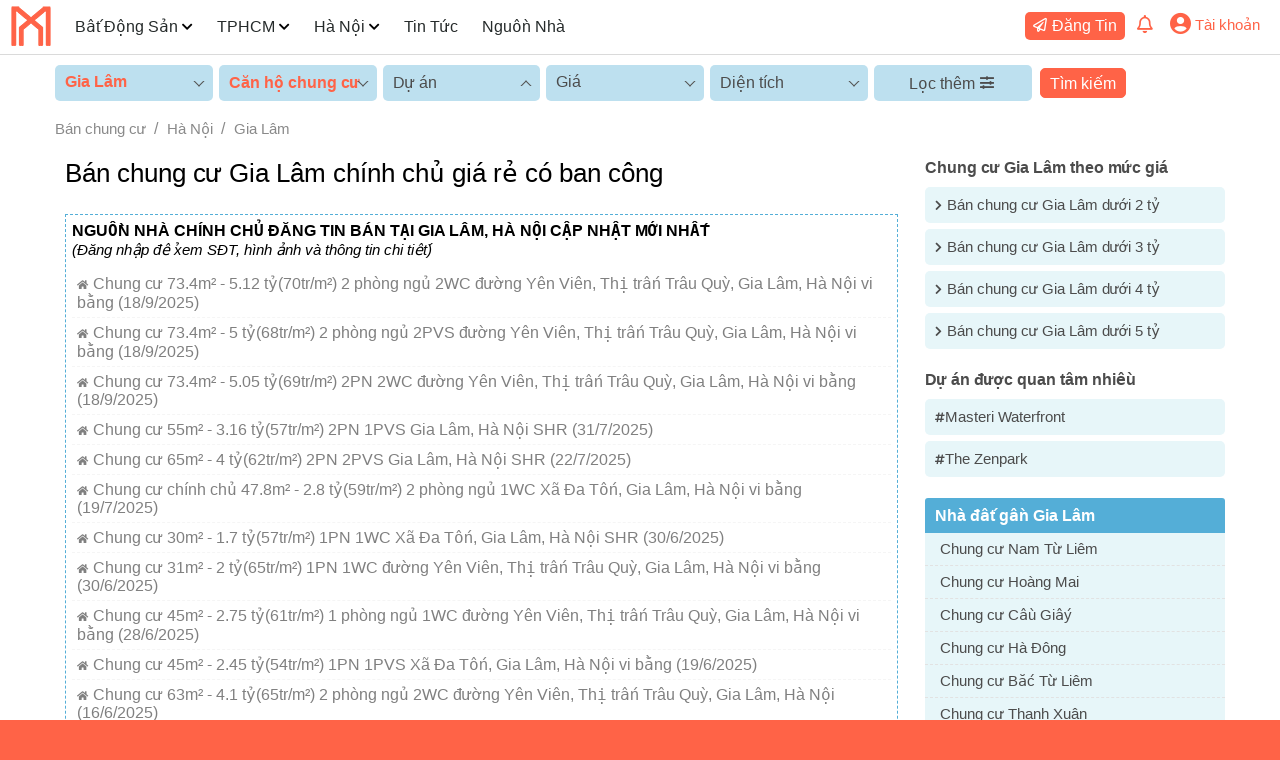

--- FILE ---
content_type: text/html; charset=UTF-8
request_url: https://muachinhchu.vn/mua-ban-can-ho-chung-cu-gia-lam-ha-noi-chinh-chu
body_size: 7258
content:
<!DOCTYPE html> <html lang="vi"> <head> <meta charset="UTF-8"> <meta http-equiv="X-UA-Compatible" content="IE=edge"> <meta name="viewport" content="width=device-width, initial-scale=1, maximum-scale=1"> <title>Mua bán căn hộ chung cư Gia Lâm Hà Nội chính chủ giá rẻ có ban công</title> <meta name="description" content="" /> <meta name="keywords" content="Chung cư Gia Lâm" /> <meta name="robots" content="index,follow"> <meta name="COPYRIGHT" content="(C) 2023 muachinhchu.vn"> <meta name="author" content="MUACHINHCHU.VN"> <meta property="og:url" content="https://muachinhchu.vn/mua-ban-can-ho-chung-cu-gia-lam-ha-noi-chinh-chu" /> <meta property="og:type" content="article" /> <meta property="og:locale" content="vi_VN"> <link rel="canonical" href="https://muachinhchu.vn/mua-ban-can-ho-chung-cu-gia-lam-ha-noi-chinh-chu" /> <link rel="stylesheet" href="https://muachinhchu.vn/nhadat/css/style.min.css"> <meta name="csrf-token" content="SkvKtdGdCyPmID2KS6FADvezRUYUyH1mKoWpRio9"> <script async src="https://www.googletagmanager.com/gtag/js?id=G-VXBZQD1C91"></script> <script> window.dataLayer = window.dataLayer || []; function gtag(){dataLayer.push(arguments);} gtag('js', new Date()); gtag('config', 'G-VXBZQD1C91'); </script> </head> <body> <div class="mwrap"> <header class="mheader" gt-url="https://muachinhchu.vn"> <div class="mcontain"> <div class="fl"> <div class="lg"><a href="https://muachinhchu.vn/"> <img src="https://muachinhchu.vn/photos/logo.png" width="42" height="42" alt="logo muachinhchu.vn"></a> </div> <div class="nvmn"> <ul class="mmn"> <li class="lgm mbs"> <a href="https://muachinhchu.vn/"> <img src="https://muachinhchu.vn/photos/logo.png" width="42" height="42" alt="logo muachinhchu.vn"> </a> </li> <li class="home mbs"> <a href="https://muachinhchu.vn/">Trang chủ</a> </li> <li> <a href="https://muachinhchu.vn/bat-dong-san-chinh-chu">Bất Động Sản</a> <i class="m-ardown"></i> <ul class="smn bsd clf"> <li><a href="https://muachinhchu.vn/mua-ban-can-ho-chung-cu-chinh-chu" title="Nhà Chung Cư">Bán Căn hộ chung cư</a></li> <li><a href="https://muachinhchu.vn/mua-ban-nha-chinh-chu" title="Nhà Chung Cư">Bán Nhà</a></li> <li><a href="https://muachinhchu.vn/mua-ban-dat-chinh-chu" title="Nhà Chung Cư">Bán Đất</a></li> <li><a href="https://muachinhchu.vn/mua-ban-day-tro-chdv-khach-san-chinh-chu" title="Nhà Chung Cư">Dãy trọ, CHDV, khách sạn, tòa nhà</a></li> </ul> </li> <li> <a href="https://muachinhchu.vn/bat-dong-san-tphcm-chinh-chu">TPHCM</a> <i class="m-ardown"></i> <ul class="smn bsd"> <li><a href="https://muachinhchu.vn/mua-ban-nha-tphcm-chinh-chu" title="Mua bán nhà chính chủ tại TPHCM">Bán nhà TPHCM</a></li> <li><a href="https://muachinhchu.vn/mua-ban-can-ho-chung-cu-tphcm-chinh-chu" title="Bán chung cư TPHCM chính chủ">Bán chung cư TPHCM</a></li> <li><a href="https://muachinhchu.vn/mua-ban-dat-tphcm-chinh-chu" title="Bán đất tại TPHCM chính chủ">Bán đất TPHCM</a></li> </ul> </li> <li> <a href="https://muachinhchu.vn/bat-dong-san-ha-noi-chinh-chu">Hà Nội</a> <i class="m-ardown"></i> <ul class="smn bsd"> <li><a href="https://muachinhchu.vn/mua-ban-nha-ha-noi-chinh-chu" title="Bán nhà ngõ Hà Nội chính chủ">Bán nhà Hà Nội</a></li> <li><a href="https://muachinhchu.vn/mua-ban-can-ho-chung-cu-ha-noi-chinh-chu" title="Bán căn hộ chung cư Hà Nội chính chủ">Bán chung cư Hà Nội</a></li> <li><a href="https://muachinhchu.vn/mua-ban-dat-ha-noi-chinh-chu" title="Mua bán đất Hà Nội chính chủ">Bán đất Hà Nội</a></li> </ul> </li> <li><a href="https://muachinhchu.vn/tin">Tin Tức</a></li> <li><a href="https://muachinhchu.vn/nguon-nha" title="Nguồn nhà chính chủ miễn phí">Nguồn Nhà</a></li> </ul> <div class="mbs tacenter mgt30"> <a href="https://muachinhchu.vn/login" class="btmcc">Đăng nhập</a> / <a href="https://muachinhchu.vn/register" class="btmcc">Đăng ký</a> </div> </div> </div> <div class="fr"> <div class="us"> <ul> <li> <a class="sbds m-post pdrb5 btmcc" href="https://muachinhchu.vn/m/dang-tin-bat-dong-san">Đăng Tin</a> </li> <li class="prlt"> <a class="clmcc showmnmenu" href="#"><i class="m-noti"></i></a> <div class="mmenu bsd"> </div> </li> <li class="uscp"> <div class="uinfo"> <a href="#"><i class="clmcc m-user"></i></a> <span class="rpshide fs15 clmcc">Tài khoản</span> </div> <ul class="usmn"> <li><a href="https://muachinhchu.vn/m" class="m-page pdrb5 clmccb">Trang quản lý</a></li> <li><a href="https://muachinhchu.vn/m/likes" class="m-hrt pdrb5 clmccb">Yêu thích</a></li> <li><a href="https://muachinhchu.vn/register" class="m-userm pdrb5 clmccb">Đăng ký</a></li> <li><a href="https://muachinhchu.vn/login" class="m-arlright pdrb5 clmccb">Đăng nhập</a></li> </ul> </li> </ul> </div> <i class="m-menu"></i> </div> </div> </header> <div class="mcover"></div> <div class="mbody"> <div class="rowfilter"> <div class="minn"> <form id="primaryForm" action="https://muachinhchu.vn/filter/land" method="post" enctype="multipart/form-data"> <input type="hidden" name="_token" value="SkvKtdGdCyPmID2KS6FADvezRUYUyH1mKoWpRio9"> <div class="mfilter"> <div class="mfland"> <div class="opb sprovince"> <span class="odf fw600 clmcc" title="Chọn vị trí bất động sản bạn cần tìm">Gia Lâm</span> <input type="hidden" name="sprovince" id="sprovince" value="2"> <input type="hidden" name="sdistrict" id="sdistrict" value="18"> <ul class="sll bsd mtsl"> <li gt="2" class="ctinh m-arleft fsb12 pdrb5 crsl"> Hà Nội</li> <li gt="0" class="hidessb" data-province=" Hà Nội">Tất cả</li> <li gt="1" class="atdistrict ">Ba Đình</li> <li gt="271" class="atdistrict ">Ba Vì</li> <li gt="21" class="atdistrict ">Bắc Từ Liêm</li> <li gt="5" class="atdistrict ">Cầu Giấy</li> <li gt="277" class="atdistrict ">Chương Mỹ</li> <li gt="273" class="atdistrict ">Đan Phượng</li> <li gt="17" class="atdistrict ">Đông Anh</li> <li gt="6" class="atdistrict ">Đống Đa</li> <li gt="18" class="atdistrict crsl">Gia Lâm</li> <li gt="268" class="atdistrict ">Hà Đông</li> <li gt="7" class="atdistrict ">Hai Bà Trưng</li> <li gt="274" class="atdistrict ">Hoài Đức</li> <li gt="2" class="atdistrict ">Hoàn Kiếm</li> <li gt="8" class="atdistrict ">Hoàng Mai</li> <li gt="4" class="atdistrict ">Long Biên</li> <li gt="250" class="atdistrict ">Mê Linh</li> <li gt="282" class="atdistrict ">Mỹ Đức</li> <li gt="19" class="atdistrict ">Nam Từ Liêm</li> <li gt="280" class="atdistrict ">Phú Xuyên</li> <li gt="272" class="atdistrict ">Phúc Thọ</li> <li gt="275" class="atdistrict ">Quốc Oai</li> <li gt="16" class="atdistrict ">Sóc Sơn</li> <li gt="269" class="atdistrict ">Sơn Tây</li> <li gt="3" class="atdistrict ">Tây Hồ</li> <li gt="276" class="atdistrict ">Thạch Thất</li> <li gt="278" class="atdistrict ">Thanh Oai</li> <li gt="20" class="atdistrict ">Thanh Trì</li> <li gt="9" class="atdistrict ">Thanh Xuân</li> <li gt="279" class="atdistrict ">Thường Tín</li> <li gt="281" class="atdistrict ">Ứng Hòa</li> </ul> </div> </div> <div class="mfland"> <div class="opb listLand"> <span class="odf fw600 clmcc" gt="5" title="Chọn loại bất động sản mong muốn">Căn hộ chung cư</span> <input type="hidden" name="sland" class="slvl listLand" value="5"> <ul class="sll sgsl bsd"> <li gt="1" class="">Tất cả</li> <li gt="3" class="">Nhà</li> <li gt="4" class="">Đất</li> <li gt="5" class="crsl">Căn hộ chung cư</li> <li gt="6" class="">Dãy trọ, CHDV, khách sạn</li> </ul> </div> </div> <div class="mfland"> <div class="sls prlt fproject ssb opb" title="Chọn đúng dự án BĐS của bạn, nếu không vui lòng bỏ trống"> <span class="odf cllblack" gt="0" title="Chọn chính xác tên dự án bạn muốn tìm">Dự án</span> <input class="slss" gt-id="2463"> <input type="hidden" name="project_id" id="project_id" class="slvl gia" value="0"> <ul class="sll sgsl bsd"></ul> </div> </div> <div class="mfland"> <div class="opb"> <span class="odf cllblack" title="Khoảng giá nhà mà bạn mong muốn">Giá</span> <input type="hidden" name="sprice" class="slvl price" value="0"> <ul class="sll sgsl bsd"> <li gt="0">Tất cả</li> <li data-id="1" gt="0-500000000">500 triệu</li> <li data-id="2" gt="500000000-1000000000">500 triệu - 1 tỷ</li> <li data-id="3" gt="1000000000-2000000000">1 tỷ - 2 tỷ</li> <li data-id="4" gt="2000000000-3000000000">2 tỷ - 3 tỷ</li> <li data-id="5" gt="3000000000-4000000000">3 tỷ - 4 tỷ</li> <li data-id="6" gt="4000000000-5000000000">4 tỷ - 5 tỷ</li> <li data-id="7" gt="5000000000-7000000000">5 tỷ - 7 tỷ</li> <li data-id="8" gt="7000000000-10000000000">7 tỷ - 10 tỷ</li> <li data-id="9" gt="10000000000-15000000000">10 tỷ - 15 tỷ</li> <li data-id="10" gt="15000000000-20000000000">15 tỷ - 20 tỷ</li> <li data-id="11" gt="20000000000-30000000000">20 tỷ - 30 tỷ</li> <li data-id="12" gt="30000000000-0">trên 30 tỷ</li> </ul> </div> </div> <div class="mfland"> <div class="opb fmarea"> <span class="odf cllblack" gt="0">Diện tích</span> <input type="hidden" name="sarea" class="slvl" value="0"> <ul class="sll sgsl bsd"> <li gt="0" class="">Tất cả</li> <li gt="0-30" class=""> < 30m²</li> <li gt="30-50" class="">30 - 50m²</li> <li gt="50-80" class="">50 - 80m²</li> <li gt="80-120" class="">80 - 120m²</li> <li gt="120-200" class="">120 - 200m²</li> <li gt="200-500" class="">200 - 500m²</li> <li gt="500-0" class="">> 500m²</li> </ul> </div> </div> <div class="mfland mfadvanced"> <div class="mfaadd cllblack" gt-id="2463" title="Thêm điều kiện lọc chính xác hơn">Lọc thêm</div> <div class="mfaoption fs15 bsd le0"> <label for="">Phường xã</label> <div class="opb xaphuong"> <span class="odf cllblack" gt="0">Tất cả</span> <input type="hidden" name="ward_id" class="slvl" value="0"> <ul class="sll sgsl bsd"> <li gt="0">Tất cả</li> </ul> </div> <label for="">Đường</label> <div class="opb duong"> <span class="odf cllblack" gt="0">Tất cả</span> <input type="hidden" name="street_id" class="slvl street_id" value="0"> <ul class="sll sgsl bsd"> <li gt="0">Tất cả</li> </ul> </div> <label for="">Hướng nhà</label> <div class="opb huongnha"> <span class="odf cllblack" gt="0">Tất cả</span> <input type="hidden" name="huongnha" class="slvl" value="0"> <ul class="sll sgsl bsd"> <li gt="0" class="">Tất cả</li> <li gt="9" class="">Đông Tứ Trạch</li> <li gt="10" class="">Tây Tứ Trạch</li> <li gt="1" class="">Bắc</li> <li gt="2" class="">Đông Bắc</li> <li gt="3" class="">Đông</li> <li gt="4" class="">Đông Nam</li> <li gt="5" class="">Nam</li> <li gt="6" class="">Tây Nam</li> <li gt="7" class="">Tây</li> <li gt="8" class="">Tây Bắc</li> </ul> </div> <label for="">Số tầng</label> <div class="nbrl tanglau"> <input type="hidden" name="floor" id="nfl" value="0"> <ul> <li class="nbri at" gt="0">Tất cả</li> <li class="nbri " gt="1">1+</li> <li class="nbri " gt="2">2+</li> <li class="nbri " gt="3">3+</li> <li class="nbri " gt="4">4+</li> <li class="nbri " gt="5">5+</li> </ul> </div> <label for="">Số phòng ngủ</label> <div class="nbrl phongngu"> <input type="hidden" name="bed_room" id="nbr" value="0"> <ul> <li class="nbri at" gt="0">Tất cả</li> <li class="nbri " gt="1">1+</li> <li class="nbri " gt="2">2+</li> <li class="nbri " gt="3">3+</li> <li class="nbri " gt="4">4+</li> <li class="nbri " gt="5">5+</li> </ul> </div> </div> </div> <div class="mfbutton"> <input type="submit" value="Tìm kiếm" title="Tìm kiếm nhà theo bộ lọc"> </div> </div> </form> </div> </div> <div class="mrow"> <div class="minn"> <div class="breadcrumb"> <ol> <li><a href="https://muachinhchu.vn/mua-ban-can-ho-chung-cu-chinh-chu" title="Mua bán căn hộ chung cư">Bán chung cư</a></li> <li><a href="https://muachinhchu.vn/mua-ban-can-ho-chung-cu-ha-noi-chinh-chu" title="Mua bán căn hộ chung cư Hà Nội">Hà Nội</a></li> <li><a href="https://muachinhchu.vn/mua-ban-can-ho-chung-cu-gia-lam-ha-noi-chinh-chu" title="Mua bán căn hộ chung cư Gia Lâm">Gia Lâm</a></li> </ol> </div> <div class="mccland"> <div class="mhome"> <h1 title="Bán chung cư Gia Lâm chính chủ giá rẻ có ban công" class="mgbt20">Bán chung cư Gia Lâm chính chủ giá rẻ có ban công</h1> <div class="mcclt mgbt30 boxmcc pdbt10"> <div class="mgbt10"> <h4 class="">NGUỒN NHÀ CHÍNH CHỦ ĐĂNG TIN BÁN TẠI GIA LÂM, HÀ NỘI CẬP NHẬT MỚI NHẤT</h4> <i class="fs15">(Đăng nhập để xem SĐT, hình ảnh và thông tin chi tiết)</i> </div> <ul class="clgray"> <li class="m-home fsb10 pdrb5">Chung cư 73.4m² - 5.12 tỷ(70tr/m²) 2 phòng ngủ 2WC đường Yên Viên, Thị trấn Trâu Quỳ, Gia Lâm, Hà Nội vi bằng (18/9/2025)</li> <li class="m-home fsb10 pdrb5">Chung cư 73.4m² - 5 tỷ(68tr/m²) 2 phòng ngủ 2PVS đường Yên Viên, Thị trấn Trâu Quỳ, Gia Lâm, Hà Nội vi bằng (18/9/2025)</li> <li class="m-home fsb10 pdrb5">Chung cư 73.4m² - 5.05 tỷ(69tr/m²) 2PN 2WC đường Yên Viên, Thị trấn Trâu Quỳ, Gia Lâm, Hà Nội vi bằng (18/9/2025)</li> <li class="m-home fsb10 pdrb5">Chung cư 55m² - 3.16 tỷ(57tr/m²) 2PN 1PVS Gia Lâm, Hà Nội SHR (31/7/2025)</li> <li class="m-home fsb10 pdrb5">Chung cư 65m² - 4 tỷ(62tr/m²) 2PN 2PVS Gia Lâm, Hà Nội SHR (22/7/2025)</li> <li class="m-home fsb10 pdrb5">Chung cư chính chủ 47.8m² - 2.8 tỷ(59tr/m²) 2 phòng ngủ 1WC Xã Đa Tốn, Gia Lâm, Hà Nội vi bằng (19/7/2025)</li> <li class="m-home fsb10 pdrb5">Chung cư 30m² - 1.7 tỷ(57tr/m²) 1PN 1WC Xã Đa Tốn, Gia Lâm, Hà Nội SHR (30/6/2025)</li> <li class="m-home fsb10 pdrb5">Chung cư 31m² - 2 tỷ(65tr/m²) 1PN 1WC đường Yên Viên, Thị trấn Trâu Quỳ, Gia Lâm, Hà Nội vi bằng (30/6/2025)</li> <li class="m-home fsb10 pdrb5">Chung cư 45m² - 2.75 tỷ(61tr/m²) 1 phòng ngủ 1WC đường Yên Viên, Thị trấn Trâu Quỳ, Gia Lâm, Hà Nội vi bằng (28/6/2025)</li> <li class="m-home fsb10 pdrb5">Chung cư 45m² - 2.45 tỷ(54tr/m²) 1PN 1PVS Xã Đa Tốn, Gia Lâm, Hà Nội vi bằng (19/6/2025)</li> <li class="m-home fsb10 pdrb5">Chung cư 63m² - 4.1 tỷ(65tr/m²) 2 phòng ngủ 2WC đường Yên Viên, Thị trấn Trâu Quỳ, Gia Lâm, Hà Nội (16/6/2025)</li> <li class="m-home fsb10 pdrb5">Chung cư chính chủ 56m² - 2.4 tỷ(43tr/m²) 2 phòng ngủ 2WC Xã Đặng Xá, Gia Lâm, Hà Nội vi bằng (12/6/2025)</li> <li> <center><a class="btmcc mgbt10" href="https://muachinhchu.vn/nguon-nha">Xem tất cả >></a></center> </li> </ul> </div> <div class="homefilter"> <ul class="chonnha"> <li class="tchon"><a href="https://muachinhchu.vn/mua-ban-can-ho-chung-cu-gia-lam-ha-noi-chinh-chu?ho=0" title="Tin tất cả mọi người đăng chính chủ">Tất cả</a></li> <li class=""><a href="https://muachinhchu.vn/mua-ban-can-ho-chung-cu-gia-lam-ha-noi-chinh-chu?ho=3" title="Tin chính chủ đã được xác thực bởi muachinhchu.vn">Đã xác thực</a></li> <li class=""><a href="https://muachinhchu.vn/mua-ban-can-ho-chung-cu-gia-lam-ha-noi-chinh-chu?ho=2" title="Các tin đăng được đánh giá là chính chủ và tin đăng chính chủ đã xác thực">Chính chủ</a></li> </ul> <div class="mlocationnha" title="Sắp xếp theo tùy chọn"> <div class="vso clllbl"> Mới cập nhật </div> <div class="lso"> <a href=" https://muachinhchu.vn/mua-ban-can-ho-chung-cu-gia-lam-ha-noi-chinh-chu?od=0">Mới cập nhật</a> <a href="https://muachinhchu.vn/mua-ban-can-ho-chung-cu-gia-lam-ha-noi-chinh-chu?od=1">Tin mới đăng</a> <a href="https://muachinhchu.vn/mua-ban-can-ho-chung-cu-gia-lam-ha-noi-chinh-chu?od=2">Giá thấp</a> <a href="https://muachinhchu.vn/mua-ban-can-ho-chung-cu-gia-lam-ha-noi-chinh-chu?od=3">Giá cao</a> </div> </div> </div> <div class="homeland" idh="2790"> <div class="homeimage"> <a href="chuyen-nhuong-can-ho-3-pn-rong-rai-100m2-the-zenpark-n2790"><img src="https://mda.muachinhchu.vn/homes/23/9/10/thumnail/chuyen-nhuong-can-ho-3-pn-rong-rai-100m2-the-zenpark.jpg" alt="Chuyển nhượng căn hộ 3 PN rộng rãi 100m2 The Zenpark" title="Chuyển nhượng căn hộ 3 PN rộng rãi 100m2 The Zenpark"></a> <i class="like m-hrt"></i> <span class="bho">Chính chủ</span> </div> <div class="homeinfo"> <h3><a href="chuyen-nhuong-can-ho-3-pn-rong-rai-100m2-the-zenpark-n2790" class="ho" title="Chuyển nhượng căn hộ 3 PN rộng rãi 100m2 The Zenpark">Chuyển nhượng căn hộ 3 PN rộng rãi 100m2 The Zenpark</a></h3> <div class="tradehome"> <span class="mprice">4.3 tỷ</span> <span class="marea m-ararea pdrb2 fsb11 clpr">99 m²</span> <span class="marea pdrb2 fsb10">43tr/m²</span> <span class="mroom m-bedr pdrb2 fsb10">3</span> <span class="mbath m-bathr pdrb2 fsb10">2</span> </div> <div class="hdescription"> <p>Căn hộ R103 tại Ruby Vin Ocean Park cần bán với giá rẻ nhất tại Zenpark diện tích 90m², 3 PN, view bể bơi, trang bị nội thất cao cấp, có tiện ích lễ tân, phòng gym, bể bơi và khu vực BBQ miễn phí giá rẻ 4 tỷ 3, diện tích 99m², sổ hồng riêng đã có sẵn.</p> </div> <div class="hdatelocation"> <div class="hupdate">10-09-2023</div> <div class="hlocation m-lct10">Gia Lâm, Hà Nội</div> </div> </div> </div> <div class="homeland" idh="2506"> <div class="homeimage"> <a href="can-ho-studio-354m2-the-zurich-1-vinhomes-ocean-park-chinh-chu-ban-gia-re-n2506"><img src="https://mda.muachinhchu.vn/homes/23/8/23/thumnail/can-ho-studio-354m2-the-zurich-1-vinhomes-ocean-park-chinh-chu-ban-gia-re.jpg" alt="Căn hộ studio 35.4m² The Zurich 1 Vinhomes Ocean Park chính chủ bán giá rẻ" title="Căn hộ studio 35.4m² The Zurich 1 Vinhomes Ocean Park chính chủ bán giá rẻ"></a> <i class="like m-hrt"></i> <span class="">Chính chủ</span> </div> <div class="homeinfo"> <h3><a href="can-ho-studio-354m2-the-zurich-1-vinhomes-ocean-park-chinh-chu-ban-gia-re-n2506" class="" title="Căn hộ studio 35.4m² The Zurich 1 Vinhomes Ocean Park chính chủ bán giá rẻ">Căn hộ studio 35.4m² The Zurich 1 Vinhomes Ocean Park chính chủ bán giá rẻ</a></h3> <div class="tradehome"> <span class="mprice">1.55 tỷ</span> <span class="marea m-ararea pdrb2 fsb11 clpr">35.4 m²</span> <span class="marea pdrb2 fsb10">44tr/m²</span> <span class="mroom m-bedr pdrb2 fsb10">1</span> <span class="mbath m-bathr pdrb2 fsb10">1</span> </div> <div class="hdescription"> <p>Căn hộ studio 35.4m² tại The Zurich 1, Vinhomes Ocean Park Bát Tràng, Hà Nội cần bán với giá 1.55 tỷ đồng, vị trí độc tôn, thuộc phân khu The Zurich, gần đường Lý Thánh Tông</p> </div> <div class="hdatelocation"> <div class="hupdate">23-08-2023</div> <div class="hlocation m-lct10">Gia Lâm, Hà Nội</div> </div> </div> </div> <div class="homeland" idh="2403"> <div class="homeimage"> <a href="can-ho-55m2-tai-vinhomes-ocean-park-gia-17-ty-2-phong-ngu-da-co-so-hong-n2403"><img src="https://mda.muachinhchu.vn/homes/23/8/19/thumnail/can-ho-55m2-tai-vinhomes-ocean-park-gia-17-ty-2-phong-ngu-da-co-so-hong.jpg" alt="Căn hộ 55m2 tại Vinhomes Ocean Park giá 1.7 tỷ 2 phòng ngủ đã có sổ hồng" title="Căn hộ 55m2 tại Vinhomes Ocean Park giá 1.7 tỷ 2 phòng ngủ đã có sổ hồng"></a> <i class="like m-hrt"></i> <span class="bho">Chính chủ</span> </div> <div class="homeinfo"> <h3><a href="can-ho-55m2-tai-vinhomes-ocean-park-gia-17-ty-2-phong-ngu-da-co-so-hong-n2403" class="ho" title="Căn hộ 55m2 tại Vinhomes Ocean Park giá 1.7 tỷ 2 phòng ngủ đã có sổ hồng">Căn hộ 55m2 tại Vinhomes Ocean Park giá 1.7 tỷ 2 phòng ngủ đã có sổ hồng</a></h3> <div class="tradehome"> <span class="mprice">1.7 tỷ</span> <span class="marea m-ararea pdrb2 fsb11 clpr">55 m²</span> <span class="marea pdrb2 fsb10">31tr/m²</span> <span class="mroom m-bedr pdrb2 fsb10">2</span> <span class="mbath m-bathr pdrb2 fsb10">1</span> </div> <div class="hdescription"> <p>Căn hộ 55m2 tại Vinhomes Ocean Park, 1.7 tỷ, đã hoàn thiện cơ bản, không nội thất, 2 phòng ngủ, 1PVS, sổ hồng, thích hợp cho gia đình nhỏ, giá có thể thương lượng.</p> </div> <div class="hdatelocation"> <div class="hupdate">19-08-2023</div> <div class="hlocation m-lct10">Gia Lâm, Hà Nội</div> </div> </div> </div> <div class="homeland" idh="2169"> <div class="homeimage"> <a href="ban-can-ho-masteri-waterfront-1-pn-tai-toa-m3-4306m2-gia-2550-ty-n2169"><img src="https://mda.muachinhchu.vn/photos/23/8/8/thumnail/can-ho-chung-cu-masteri-waterfront-255-ty.jpg" alt="Bán căn hộ Masteri WaterFront 1 PN+ tại toà M3 43.06m2 giá 2.550 tỷ" title="Bán căn hộ Masteri WaterFront 1 PN+ tại toà M3 43.06m2 giá 2.550 tỷ"></a> <i class="like m-hrt"></i> <span class="">Chính chủ</span> </div> <div class="homeinfo"> <h3><a href="ban-can-ho-masteri-waterfront-1-pn-tai-toa-m3-4306m2-gia-2550-ty-n2169" class="" title="Bán căn hộ Masteri WaterFront 1 PN+ tại toà M3 43.06m2 giá 2.550 tỷ">Bán căn hộ Masteri WaterFront 1 PN+ tại toà M3 43.06m2 giá 2.550 tỷ</a></h3> <div class="tradehome"> <span class="mprice">2.55 tỷ</span> <span class="marea m-ararea pdrb2 fsb11 clpr">43.06 m²</span> <span class="marea pdrb2 fsb10">59tr/m²</span> </div> <div class="hdescription"> <p>Chủ bán căn hộ Masteri WaterFront 1PN+ tại M3, view nội khu đẹp diện tích 43.06m2, giá 2.550 tỷ, cơ hội sở hữu căn hộ tại dự án Masteri WaterFront.</p> </div> <div class="hdatelocation"> <div class="hupdate">08-08-2023</div> <div class="hlocation m-lct10">Gia Lâm, Hà Nội</div> </div> </div> </div> <div class="homeland" idh="1949"> <div class="homeimage"> <a href="chinh-chu-ban-can-studio-tai-vinhomes-ocean-park-gia-lam-gia-105-ty-33m2view-noi-khu-n1949"><img src="https://mda.muachinhchu.vn/homes/23/7/29/thumnail/chinh-chu-ban-can-studio-tai-vinhomes-ocean-park-gia-lam-gia-105-ty-33m2view-noi-khu.jpg" alt="Chính chủ bán căn studio tại Vinhomes Ocean Park Gia Lâm giá 1.05 tỷ 33m2view nội khu" title="Chính chủ bán căn studio tại Vinhomes Ocean Park Gia Lâm giá 1.05 tỷ 33m2view nội khu"></a> <i class="like m-hrt"></i> <span class="bho">Chính chủ</span> </div> <div class="homeinfo"> <h3><a href="chinh-chu-ban-can-studio-tai-vinhomes-ocean-park-gia-lam-gia-105-ty-33m2view-noi-khu-n1949" class="ho" title="Chính chủ bán căn studio tại Vinhomes Ocean Park Gia Lâm giá 1.05 tỷ 33m2view nội khu">Chính chủ bán căn studio tại Vinhomes Ocean Park Gia Lâm giá 1.05 tỷ 33m2view nội khu</a></h3> <div class="tradehome"> <span class="mprice">1.05 tỷ</span> <span class="marea m-ararea pdrb2 fsb11 clpr">33 m²</span> <span class="marea pdrb2 fsb10">32tr/m²</span> <span class="mroom m-bedr pdrb2 fsb10">1</span> <span class="mbath m-bathr pdrb2 fsb10">1</span> </div> <div class="hdescription"> <p>Chính chủ bán căn studio tại Vinhomes Ocean Park, diện tích 33.4m2, tầng 1601, view bể bơi giá rẻ 1.05 tỷ đồng</p> </div> <div class="hdatelocation"> <div class="hupdate">29-07-2023</div> <div class="hlocation m-lct10">Gia Lâm, Hà Nội</div> </div> </div> </div> <div class="homeland" idh="1907"> <div class="homeimage"> <a href="ban-can-ho-vinhomes-ocean-park-toa-s207-3pn-chinh-chu-77m2-3pn-gia-3-ty-dong-n1907"><img src="https://mda.muachinhchu.vn/photos/23/7/26/thumnail/can-ho-chung-cu-vinhomes-ocean-park-77-m2.jpg" alt="Bán căn hộ Vinhomes Ocean Park tòa S207 3PN chính chủ 77m² 3PN giá 3 tỷ đồng" title="Bán căn hộ Vinhomes Ocean Park tòa S207 3PN chính chủ 77m² 3PN giá 3 tỷ đồng"></a> <i class="like m-hrt"></i> <span class="">Chính chủ</span> </div> <div class="homeinfo"> <h3><a href="ban-can-ho-vinhomes-ocean-park-toa-s207-3pn-chinh-chu-77m2-3pn-gia-3-ty-dong-n1907" class="" title="Bán căn hộ Vinhomes Ocean Park tòa S207 3PN chính chủ 77m² 3PN giá 3 tỷ đồng">Bán căn hộ Vinhomes Ocean Park tòa S207 3PN chính chủ 77m² 3PN giá 3 tỷ đồng</a></h3> <div class="tradehome"> <span class="mprice">3 tỷ</span> <span class="marea m-ararea pdrb2 fsb11 clpr">77 m²</span> <span class="marea pdrb2 fsb10">39tr/m²</span> <span class="mroom m-bedr pdrb2 fsb10">3</span> <span class="mbath m-bathr pdrb2 fsb10">2</span> </div> <div class="hdescription"> <p>Chính chủ bán căn hộ S207 Ocean Park, 3PN, trang bị đầy đủ, tầng cao, 3 mặt thoáng, giá 3 tỷ đồng.</p> </div> <div class="hdatelocation"> <div class="hupdate">26-07-2023</div> <div class="hlocation m-lct10">Gia Lâm, Hà Nội</div> </div> </div> </div> <div class="homeland" idh="294"> <div class="homeimage"> <a href="can-ho-studio-chinh-chu-32m-masteri-waterfront-148-ty-n294"><img src="https://muachinhchu.vn/photos/adefault.jpg" alt="Căn hộ studio chính chủ 32m Masteri Waterfront 1.48 tỷ" title="Căn hộ studio chính chủ 32m Masteri Waterfront 1.48 tỷ"></a> <i class="like m-hrt"></i> <span class="">Chính chủ</span> </div> <div class="homeinfo"> <h3><a href="can-ho-studio-chinh-chu-32m-masteri-waterfront-148-ty-n294" class="" title="Căn hộ studio chính chủ 32m Masteri Waterfront 1.48 tỷ">Căn hộ studio chính chủ 32m Masteri Waterfront 1.48 tỷ</a></h3> <div class="tradehome"> <span class="mprice">1.48 tỷ</span> <span class="marea m-ararea pdrb2 fsb11 clpr">32 m²</span> <span class="marea pdrb2 fsb10">46tr/m²</span> <span class="mroom m-bedr pdrb2 fsb10">1</span> <span class="mbath m-bathr pdrb2 fsb10">1</span> </div> <div class="hdescription"> <p>Masteri Waterfront là căn hộ chung cư cao cấp gần đại dự án Vinhomes Ocean Park, phát triển bởi Masterise Homes với vị trí đắc địa tiếp giáp đảo Ngọc Trai và biển hồ nhân tạo. Với 6 tòa căn hộ cao từ 26 - 37 tầng, dự án có tổng diện tích giao thông &amp; cảnh quan chiếm 73% diện tích toàn dự án, mang lại không gian sống thoáng đãng và trong lành. Căn hộ Studio 32m² được bán nhanh với giá 1.48 tỷ đồng</p> </div> <div class="hdatelocation"> <div class="hupdate">23-06-2023</div> <div class="hlocation m-lct10">Gia Lâm, Hà Nội</div> </div> </div> </div> <div class="homeland" idh="6"> <div class="homeimage"> <a href="ban-can-ho-chung-cu-ocean-park-ha-noi-chinh-chu-cat-lo-200-trieu-1-phong-ngu-n6"><img loading="lazy" src="https://mda.muachinhchu.vn/photos/23/6/20/thumnail/can-ho-chung-cu-vinhomes-ocean-park-dien-tich-43-mv.jpg" alt="Bán căn hộ chung cư Ocean Park, Hà Nội chính chủ cắt lỗ 200 triệu 1 phòng ngủ" title="Bán căn hộ chung cư Ocean Park, Hà Nội chính chủ cắt lỗ 200 triệu 1 phòng ngủ"></a> <i class="like m-hrt"></i> <span class="">Chính chủ</span> </div> <div class="homeinfo"> <h3><a href="ban-can-ho-chung-cu-ocean-park-ha-noi-chinh-chu-cat-lo-200-trieu-1-phong-ngu-n6" class="" title="Bán căn hộ chung cư Ocean Park, Hà Nội chính chủ cắt lỗ 200 triệu 1 phòng ngủ">Bán căn hộ chung cư Ocean Park, Hà Nội chính chủ cắt lỗ 200 triệu 1 phòng ngủ</a></h3> <div class="tradehome"> <span class="mprice">1.3 tỷ</span> <span class="marea m-ararea pdrb2 fsb11 clpr">43 m²</span> <span class="marea pdrb2 fsb10">30tr/m²</span> <span class="mroom m-bedr pdrb2 fsb10">1</span> <span class="mbath m-bathr pdrb2 fsb10">1</span> </div> <div class="hdescription"> <p>Căn hộ chung cư tại Ocean Park, Hà Nội được bán với giá rẻ hơn so với giá trị thực do chủ nhân cần tiền gấp. Diện tích căn hộ là 43m² và được trang bị nội thất cơ bản, điều hòa, bình nóng lạnh và rèm che nắng. Sổ đỏ đã có sẵn và có thể sang tên trong vòng 1 ngày. Căn hộ hiện đang cho thuê với giá 5 triệu đồng/tháng hoặc bạn có thể mua lại để ở với giá chỉ 1.3 tỷ đồng, đã được cắt lỗ 200 triệu so với giá trị ban đầu.</p> </div> <div class="hdatelocation"> <div class="hupdate">09-06-2023</div> <div class="hlocation m-lct10">Gia Lâm, Hà Nội</div> </div> </div> </div> </div> <div class="mland"> <div class="pieceland marrow"> <h2 class="cllblack">Chung cư Gia Lâm theo mức giá</h2> <ul class="mlfront "> <li><a class="m-arright fsb11 pdrb5" href="https://muachinhchu.vn/mua-ban-can-ho-chung-cu-gia-lam-gia-duoi-2-ty-chinh-chu" title="Mua bán căn hộ chung cư Gia Lâm giá dưới 2 tỷ, giá rẻ từ 1 đến 2 tỷ chính chủ">Bán chung cư Gia Lâm dưới 2 tỷ</a></li> <li><a class="m-arright fsb11 pdrb5" href="https://muachinhchu.vn/mua-ban-can-ho-chung-cu-gia-lam-gia-duoi-3-ty-chinh-chu" title="Mua bán căn hộ chung cư Gia Lâm giá dưới 3 tỷ, giá từ 2 đến 3 tỷ chính chủ">Bán chung cư Gia Lâm dưới 3 tỷ</a></li> <li><a class="m-arright fsb11 pdrb5" href="https://muachinhchu.vn/mua-ban-can-ho-chung-cu-gia-lam-gia-duoi-4-ty-chinh-chu" title="Mua bán căn hộ chung cư Gia Lâm giá dưới 4 tỷ, giá từ 3 - 4 tỷ chính chủ">Bán chung cư Gia Lâm dưới 4 tỷ</a></li> <li><a class="m-arright fsb11 pdrb5" href="https://muachinhchu.vn/mua-ban-can-ho-chung-cu-gia-lam-gia-duoi-5-ty-chinh-chu" title="Mua bán căn hộ chung cư Gia Lâm giá dưới 5 tỷ, giá từ 4 đến 5 tỷ chính chủ">Bán chung cư Gia Lâm dưới 5 tỷ</a></li> </ul> </div> <div class="pieceland thang"> <h2 class="cllblack">Dự án được quan tâm nhiều</h2> <ul class="mlfront"> <li><a class="m-tag fsb11" href="https://muachinhchu.vn/mua-ban-chung-cu-masteri-waterfront-gia-lam-chinh-chu" title="Mua bán căn hộ chung cư Masteri Waterfront Gia Lâm Hà Nội giá rẻ nhất có sổ hồng">Masteri Waterfront</a></li> <li><a class="m-tag fsb11" href="https://muachinhchu.vn/mua-ban-chung-cu-the-zenpark-gia-lam-chinh-chu" title="Mua bán căn hộ chung cư The Zenpark Gia Lâm Hà Nội giá rẻ có sổ hồng">The Zenpark</a></li> </ul> </div> <div class="plotland"> <h2>Nhà đất gần Gia Lâm</h2> <ul class="mlalley"> <li><a href="https://muachinhchu.vn/mua-ban-can-ho-chung-cu-nam-tu-liem-ha-noi-chinh-chu" title="Mua bán căn hộ chung cư Nam Từ Liêm Hà Nội chính chủ giá rẻ có sổ">Chung cư Nam Từ Liêm</a></li> <li><a href="https://muachinhchu.vn/mua-ban-can-ho-chung-cu-hoang-mai-ha-noi-chinh-chu" title="Mua bán căn hộ chung cư Hoàng Mai Hà Nội chính chủ có hồ bơi giá rẻ">Chung cư Hoàng Mai</a></li> <li><a href="https://muachinhchu.vn/mua-ban-can-ho-chung-cu-cau-giay-ha-noi-chinh-chu" title="Mua bán căn hộ chung cư Cầu Giấy Hà Nội chính chủ giá rẻ full nội thất">Chung cư Cầu Giấy</a></li> <li><a href="https://muachinhchu.vn/mua-ban-can-ho-chung-cu-ha-dong-ha-noi-chinh-chu" title="Mua bán căn hộ chung cư Hà Đông Hà Nội chính chủ giá rẻ tiện ích tốt">Chung cư Hà Đông</a></li> <li><a href="https://muachinhchu.vn/mua-ban-can-ho-chung-cu-bac-tu-liem-ha-noi-chinh-chu" title="Mua bán căn hộ chung cư Bắc Từ Liêm Hà Nội chính chủ có hồ bơi giá rẻ">Chung cư Bắc Từ Liêm</a></li> <li><a href="https://muachinhchu.vn/mua-ban-can-ho-chung-cu-thanh-xuan-ha-noi-chinh-chu" title="Mua bán căn hộ chung cư Thanh Xuân Hà Nội chính chủ an ninh giá rẻ">Chung cư Thanh Xuân</a></li> <li><a href="https://muachinhchu.vn/mua-ban-can-ho-chung-cu-hai-ba-trung-ha-noi-chinh-chu" title="Mua bán căn hộ chung cư Hai Bà Trưng Hà Nội chính chủ có ban công giá rẻ">Chung cư Hai Bà Trưng</a></li> <li><a href="https://muachinhchu.vn/mua-ban-can-ho-chung-cu-long-bien-ha-noi-chinh-chu" title="Mua bán căn hộ chung cư Long Biên Hà Nội chính chủ giá rẻ nhất tiện ích tốt">Chung cư Long Biên</a></li> <li><a href="https://muachinhchu.vn/mua-ban-can-ho-chung-cu-tay-ho-ha-noi-chinh-chu" title="Mua bán căn hộ chung cư Tây Hồ Hà Nội chính chủ giá rẻ đầy đủ tiện ích">Chung cư Tây Hồ</a></li> <li><a href="https://muachinhchu.vn/mua-ban-can-ho-chung-cu-gia-lam-ha-noi-chinh-chu" title="Mua bán căn hộ chung cư Gia Lâm Hà Nội chính chủ giá rẻ có ban công">Chung cư Gia Lâm</a></li> </ul> </div> </div> </div> </div> </div> </div> <footer class="mfooter"> <div class="ftwrap"> <div class="ftcol fti"> <img src="https://muachinhchu.vn/photos/logo.png" height="42" width="42" alt=""> <div class="fs15 cllbl">CHỈ ĐĂNG TIN BẤT ĐỘNG SẢN CHÍNH CHỦ!</div> <div class="hotline pd10 mgt20 clmcc "> <i class="m-phone pdrb8"></i><a href="tel:0866124126" class="fs18 fw600 clmcc">0866124126</a> </div> </div> <div class="ftcol intd"> <h4 class="cllbl">Thông tin</h4> <ul> <li><a href="https://muachinhchu.vn/page/gioi-thieu">Giới thiệu về chúng tôi</a></li> <li><a href="https://muachinhchu.vn/page/tuyen-dung">Tuyển dụng</a></li> <li><a href="https://muachinhchu.vn/page/quy-dinh-chung">Quy định chung</a></li> <li><a href="https://muachinhchu.vn/page/khieu-nai-gop-y">Khiếu nại & Góp ý</a></li> <li><a href="https://muachinhchu.vn/page/lien-he">Liên hệ</a></li> </ul> </div> <div class="ftcol"> <h4 class="cllbl">Hướng dẫn sử dụng</h4> <ul> <li><a href="https://muachinhchu.vn/page/support">Trang hỗ trợ</a></li> <li><a href="https://muachinhchu.vn/page/dang-tin">Hướng dẫn đăng tin</a></li> <li><a href="https://muachinhchu.vn/page/dang-ky-thanh-vien">Đăng ký thành viên</a></li> <li><a href="https://muachinhchu.vn/page/quan-ly-tin">Quản lý tin đăng</a></li> <li><a href="https://muachinhchu.vn/page/up-tin">Hướng dẫn up tin</a></li> </ul> </div> <div class="ftcol"> <h4 class="cllbl">Kết nối với chúng tôi</h4> <div class="pd10"> <span class="pdr10"> <a href="https://fb.com/muachinhchu.vn" title="Đường dẫn tới trang facebook của muachinhchu.vn" rel="nofollow" target="_blank"> <img src="https://muachinhchu.vn/photos/sca/facebook.png" width="32" height="32" alt="Kênh facebook muachinhchu.vn"> </a> </span> <span class="pdr10"> <a href="https://twitter.com/muachinhchu" title="Đường dẫn tới trang Twitter của muachinhchu.vn" rel="nofollow" target="_blank"> <img src="https://muachinhchu.vn/photos/sca/twitter.png" width="32" height="32" alt="Kênh twitter muachinhchu.vn"> </a> </span> <span class="pdr10"> <a href="https://facebook.com/muachinhchu.vn" title="Đường dẫn tới kênh youtube của muachinhchu.vn" rel="nofollow" target="_blank"> <img src="https://muachinhchu.vn/photos/sca/youtube.png" width="32" height="32" alt="Kên youtube muachinhchu.vn"> </a> </span> </div> </div> </div> <div class="cpr pd10 cllbl tacenter fs14 "> © Muachinhchu.vn 2023 </div> </footer> </div> <i id="mtop" class="mtop m-arlup"> </div> <script src="//muachinhchu.vn/vd/jquery 3.6.0/jquery-3.6.0.min.js"></script> <script src="//muachinhchu.vn/nhadat/js.min.js"></script> </body> </html>

--- FILE ---
content_type: text/css
request_url: https://muachinhchu.vn/nhadat/css/style.min.css
body_size: 14325
content:
@font-face{font-family:"imcc";src:url("fonts/imcc.ttf") format("truetype"),url("fonts/imcc.woff") format("woff"),url("fonts/imcc.svg#imcc") format("svg");font-weight:normal;font-style:normal;font-display:block}html,body{font-family:"Nunito","Segoe UI",Arial,Courier,"Nunito","Courier New",monospace;background-color:var(--mcc);font-size:16px}.mbody{background-color:#fff}:root{--mcc: tomato;--price: #54aed7;--bprice: #bde0ef;--lbprice: #e7f6f9;--link: #262b2b;--ft: black;--lblack: #4c4c4c;--hover: whitesmoke;--hover2: #cccccc;--line: #dadada;--line2: gainsboro;--cl3: #797979}*,::after,::before{margin:0;padding:0;box-sizing:border-box;outline:none}a{color:var(--link);text-decoration:none}h1{font-size:150%;font-weight:600}h2{font-size:120%;font-weight:600}h3{font-size:110%;font-weight:600}h4{font-size:100%;font-weight:600}h5{font-size:20px}h6{font-size:18px}p{line-height:30px}ul li{list-style:none}input,select,button{font-size:16px;height:40px;width:100%;border:1px solid #dcdcdc;padding:8px;-webkit-appearance:none;border-radius:0}input[type=button]{cursor:pointer}textarea{resize:none;width:100%;font-size:16px}::-webkit-scrollbar{width:8px;height:0px}::-webkit-scrollbar-track{background:none}::-webkit-scrollbar-thumb{background:#888}::-webkit-scrollbar-thumb:hover{background:#555}p a{color:var(--mccP)}.hov{color:var(--mcc) !important;font-weight:600 !important}.ho{color:green !important}.bhov{background:var(--mcc) !important}.bho{background:green !important}.bhovw{background:rgba(255,99,71,.1019607843) !important}.bhow{background:rgba(0,128,0,.0823529412) !important}.clmcc{color:var(--mcc)}.clmccb::before{color:var(--mcc)}.clpr{color:var(--price) !important}.clmcx{color:var(--price)}.clbl{color:#000}.cllink{color:var(--link)}.cllbl{color:#4e4e4e}.clllbl{color:#616161}.clgray{color:gray !important}.cllblack{color:var(--lblack)}.clw{color:#fff}.clred{color:var(--mcc)}.clgr{color:green}.bgmcc{background:var(--mcc);color:#fff}.bgws{background:#f5f5f5}.bgprimany{background:#f2f9f9}.bgpdb{background:#b0e0e6 !important}.bglb{background:var(--bprice) !important}.bgalbl{background:#f0f8ff}.bgwm{background:#f5f5f5}.bgdab{background:#f5f5f5;color:gray}.fs12{font-size:12px}.fs15{font-size:15px}.fs14{font-size:14px}.fs16{font-size:16px}.fs18{font-size:18px}.bdrd5{border-radius:5px}.w60pc{width:60%}.talri{text-align:right}.talri span{color:var(--mcc);font-size:14px}.talct{text-align:center}.bsd{box-shadow:0 3px 6px #888}.bsdl{box-shadow:0 3px 6px rgba(0,188,212,.1019607843)}.clf:after{content:"";clear:both;display:table}.at{background:var(--mcc);color:#fff !important;font-weight:bold}.hid{display:none !important}.sho{display:block !important}.hde{display:none}.mcover{position:fixed;overscroll-behavior:contain;top:0;left:0;bottom:0;right:0;width:100%;height:100%;background:rgba(0,0,0,.4);z-index:10;display:none;opacity:0}.mwrap{height:100%;overflow:auto}.oflh{overflow:hidden}.tchon{border-bottom:3px solid var(--mcc);font-weight:bold;color:var(--mcc)}.tchon a{color:var(--mcc)}.mgl5{margin-left:5px}.mgt30{margin-top:30px}.mgt20{margin-top:20px}.pd5{padding:5px}.pd10{padding:10px}.pdtb15{padding:10px 0px}.pd20{padding:20px}.pdr10{padding-right:10px}.mgbt10{margin-bottom:10px !important}.mgbt20{margin-bottom:20px !important}.mgbt30{margin-bottom:30px !important}.fxf{position:fixed;top:0px}.hv:hover{background:var(--mcc) !important;color:#fff !important}.hv:hover::before{color:#fff !important}.hv:hover i::before{color:#fff}.vmcontent{display:none}.w100{width:100% !important}.w120px{width:120px}.bt{padding:8px 20px;cursor:pointer;border-radius:5px}.fwbc{font-weight:bold;color:var(--mcc);background:#f2f9f9}.fwbc i{font-weight:normal}.fwnm{font-weight:normal}.fwnm{font-weight:normal}.fw500{font-weight:500}.fw600{font-weight:600}.fw900{font-weight:900}.ttuc{text-transform:uppercase}.bpr{border:1px solid #dcdcdc;padding:5px 8px;border-radius:5px}.btmini{padding:5px 8px;border-radius:5px;background:#efefef;cursor:pointer}.btmini span{margin-left:3px}.btvm{border:1px solid var(--mcc);padding:8px 30px;text-align:center;border-radius:2px;transition:.2s;color:var(--mcc);cursor:pointer}.btmcc{background:var(--mcc);color:#fff !important;padding:5px 8px;border-radius:5px;cursor:pointer}.btmcc:hover{background:var(--price) !important;color:#fff !important}.mlt30{margin-top:30px;margin-left:30px}.pdbt10{padding-bottom:10px !important}.hvtmt:hover{background:var(--price) !important;color:#fff !important}.bghvmcc{background:var(--mcc) !important;color:#fff}.bghvmcc:hover{background:var(--price) !important;color:#fff !important}.dfsb{display:flex;justify-content:space-between;flex-flow:wrap}.df4060{display:flex;justify-content:space-between;flex-flow:wrap}.df4060>:first-child{width:40%}.df4060>:nth-child(2){width:60%}.df3070{display:flex;justify-content:space-between;flex-flow:wrap}.df3070>:first-child{width:30%}.df3070>:nth-child(2){width:70%}.df50 span{width:50%}.df50 span:last-child{text-align:right}.fl50{display:flex}.fl50>*{width:50%;padding:0px 20px}.fl7030{display:flex}.fl7030>:first-child{width:70%}.fl7030>:nth-child(2){width:30%}.difl{display:flex;justify-content:space-between;flex-flow:wrap}.difl>*{width:48%}.dfjcl{display:flex;justify-content:left;flex-flow:wrap}.dfjcl>*{width:50%}.dfonly{display:flex}.dfonly{display:flex}.dpin{display:initial}.thba{display:flex;justify-content:center;align-items:center;padding:0px 10px}.thba .tbtb{color:crimson;font-size:17px;font-weight:600}.thba i{padding-right:15px;font-size:25px}.thba i.m-notiw{color:orange}.thba i.fa-check-circle{color:var(--mcc)}.msaj{color:var(--mcc);font-size:14px;padding-top:5px;font-style:italic}.msaj.hinhanh{padding-top:5px}.le0{left:0}.oneline{overflow:hidden;text-overflow:ellipsis;display:-webkit-box;-webkit-line-clamp:1;-webkit-box-orient:vertical}.h3li{padding:25px}.h3li h3{font-weight:600;margin:15px 0px}.h3li ul{padding-left:25px}.h3li ul li{padding:10px;text-indent:-25px}.tacenter{text-align:center}.tall{text-align:left}.prlt{position:relative}.hour{width:125px;position:absolute;left:0;top:0}.viall{padding:6px;width:180px;display:block;margin:0 auto;border-radius:5px;background:#f2f9f9}.ttfmuc{text-transform:uppercase}.cspt{cursor:pointer}.dpbl{display:block}.scrx{width:100%;overflow:hidden;white-space:nowrap}.scrx .scrxi{overflow-x:scroll;overflow-y:hidden;-ms-overflow-style:none;scrollbar-width:none}.scrx .scrxi::-webkit-scrollbar{display:none}figure{margin:15px 0px}figure img{display:block;margin:0 auto;max-width:100%}figure figcaption{text-align:center;display:block;width:100%;color:#9d9d9d;line-height:25px;padding:6px 12px;font-size:15.5px}.tmntt{width:100%;border-collapse:collapse;margin:6px}.tmntt td,.tmntt th{border:1px solid #ddd;padding:8px}.tmntt th{background:var(--mcc);color:#fff;text-align:left}.tmntt tr:nth-child(even){background-color:#f9f9f9}.tmntt tr:hover{background-color:#ffe7ca}.tbshow{display:none}@keyframes rotate{from{transform:rotate(0deg)}to{transform:rotate(360deg)}}.load{width:100px;height:100px;margin:30vh auto 0;border:solid 2px var(--mcc);border-radius:50%;z-index:999;border-right-color:rgba(0,0,0,0);border-bottom-color:rgba(0,0,0,0);-webkit-transition:all .5s ease-in;-webkit-animation-name:rotate;-webkit-animation-duration:1s;-webkit-animation-iteration-count:infinite;-webkit-animation-timing-function:linear;transition:all .5s ease-in;animation-name:rotate;animation-duration:1s;animation-iteration-count:infinite;animation-timing-function:linear}.mbovl{position:fixed;overscroll-behavior:contain;top:0;bottom:0;right:0;left:0;background:hsla(0,0%,100%,.4117647059);z-index:99;display:none}.mmbovl{position:absolute;overscroll-behavior:contain;top:0;bottom:0;right:0;left:0;background:hsla(0,0%,100%,.4117647059);z-index:99;display:none}.mmbovl .load{margin:50px auto}.topic{background:#dceeee;padding:6px 8px;border-radius:5px;color:var(--mcc)}.dinbl li{display:inline-block}.opb,.sls{width:100%;position:relative;-webkit-user-select:none;-moz-user-select:none;user-select:none}.opb .odf,.sls .odf{cursor:pointer;display:block;align-items:center;padding:10px 18px 10px 10px;white-space:nowrap;overflow:hidden;text-overflow:ellipsis;width:100%}.opb .odf li{padding:14px 12px}.opb .odf:after,.sls .odf:after{content:"";position:absolute;top:15px;right:10px;width:8px;height:8px;border:1px solid;border-color:rgba(0,0,0,0) rgba(0,0,0,0) #555 #555;transform:rotate(-45deg);transform-origin:center}.sls .odf{border:none !important}.sls .slss{position:absolute;left:0;top:0;background:rgba(0,0,0,0);border-radius:3px}.opb .sll,.sls .sll{position:absolute;top:42px;width:100%;background:#fff;border-radius:0 0 5px 5px;display:none;max-height:300px;overflow:hidden;overflow-y:auto;z-index:5}.opb .sll li,.sls .sll li{padding:10px 12px;cursor:pointer}.opb .sll li:first-child:hover,.sls .sll li:first-child:hover{border-top-left-radius:5px;border-top-right-radius:5px}.opb .sll li:last-child:hover,.sls .sll li:last-child:hover{border-bottom-left-radius:5px;border-bottom-right-radius:5px}.opb .sll li:hover,.sls .sll li:hover{background:#f5f5f5;color:#000}.opb .opi{display:flex;align-items:center}.opb.ssb .odf:after,.sls.ssb .odf:after{top:20px;transform:rotate(-225deg);transform-origin:center}.opb.ssb .sll{display:block}.sls.ssb .sll,.opb.ssb .sll{display:block}.aalri{text-align:right}.pagi{margin-top:15px;margin-bottom:25px}.pagii{display:flex;justify-content:flex-end}.pagii li .pgi{margin:0px 3px;border-radius:5px;border:1px solid #ddd;padding:4px 10px;background:#fff}.pagii li a:hover{background:var(--mcc);color:#fff !important;border:1px solid var(--mcc)}.pagii li i{font-size:14px}.pagii .active .pgi{background:var(--mcc);color:#fff;font-weight:bold;border:var(--mcc)}.mheader{width:100%;height:55px;border-bottom:1px solid #dadada;background:#fff}.mcontain{display:flex;justify-content:space-between;flex-flow:wrap;background:#fff}.mcontain .fl{width:65%;display:flex;justify-content:space-between;flex-flow:wrap}.mcontain .fl .lg{width:45px;padding:0px 10px;margin-right:15px;margin-top:5px}.mcontain .fl .nvmn{width:calc(100% - 65px)}.mcontain .fl .mbs{display:none !important}.mcontain .fl ul.mmn>li{list-style:none;display:inline-block}.mcontain .fl ul.mmn>li>a{line-height:54px;padding:15px 10px}.mcontain .fl i{font-size:12px;margin-left:-10px;padding-right:10px}.mcontain .fl ul li:hover{background:var(--hover)}.mcontain .fl ul>li:hover .smn:not(.mb){display:block;transition-delay:.1s}.mcontain .fr{width:30%;padding-right:30px;white-space:nowrap;position:relative}.mcontain .fr>i{display:none}.mcontain .fr .us{position:absolute;right:15px}.mcontain .fr .us>ul>li{display:inline-block;list-style:none;vertical-align:middle}.mcontain .fr .us>ul>li>a{display:block}.mcontain .fr .us a.sbds:before{font-size:14px}.mcontain .fr .us .uscp{cursor:pointer}.mcontain .fr .us .uscp>a{position:relative;padding:12px 0px}.mcontain .fr .us .uscp>a i{font-size:22px;color:var(--mcc);left:0}.mcontain .fr .us .uscp>a i.m-user{padding:6px 8px}.mcontain .fr .us .uscp .uinfo{padding:12px 5px}.mcontain .fr .us .uscp .uinfo i.m-user{font-size:22px}.mcontain .fr .us .uscp span{padding:18px 0px}.mcontain .fr .us .uscp img{display:inline-block;vertical-align:middle}.mcontain .fr .us .uscp .usmn{position:absolute;border-radius:2px;display:none;z-index:5;background:#fff;top:54px;right:0;box-shadow:0px 5px 8px rgba(0,0,0,.1882352941)}.mcontain .fr .us .uscp .usmn li{background-clip:content-box}.mcontain .fr .us .uscp .usmn li a{padding:10px 10px;width:160px;display:block;white-space:nowrap;font-size:15px}.mcontain .fr .us .uscp .usmn li:hover{background:#f5f5f5}.mcontain .fr .us .uscp .usmn li:first-child{background:#f5f5f5}.mcontain .fr .us .uscp .usmn li:first-child a{font-weight:700;color:var(--mcc);font-size:16px}.mcontain .fr .us .uscp .usmn li:last-child{border-top:1px solid var(--line)}.mcontain .fr .us .uscp:hover .usmn{display:block}.mcontain .fr .us i.m-noti{padding:15px 8px;font-size:18px}.mcontain .fr .us .notinumber{position:absolute;top:-5px;right:-1px;font-size:10px;background:var(--mcc);padding:0px 4px;border-radius:50%;color:#fff}.smn{position:absolute;border-radius:2px;display:none;z-index:5;background:#fff;overflow:hidden}.smn li{display:list-item;list-style:none;border-bottom:1px dashed #efefef}.smn li a{padding:10px 10px;width:250px;display:block;white-space:nowrap;font-size:15px}.wrow{position:relative}.wrow .itr{margin-right:auto;margin-left:auto;max-width:1200px;padding:20px}.wrow .itr .mbsearch{width:100%}.wrow .itr .mbsearch .opt{margin-bottom:20px;margin-top:20px;cursor:pointer}.wrow .itr .mbsearch .opt>.opland{display:inline-block;position:relative;margin-right:15px}.wrow .itr .mbsearch .opt>.opland input{opacity:0;padding:5px 12px;display:block;width:90px;height:25px;position:absolute;top:0;left:0;cursor:pointer}.wrow .itr .mbsearch .opt>.opland input:checked+span{background:var(--mcc);color:#fff}.wrow .itr .mbsearch .opt>.opland span{margin:0;padding-bottom:8px;font-size:14px;cursor:pointer;border-radius:5px;padding:5px 10px;text-transform:uppercase;font-weight:600;color:#3e3e3e}.wrow .itr .mbsearch .opland:hover>span{background:var(--mcc) !important;color:#fff !important}.wrow .itr .mbsearch .sch{max-width:100%;padding-bottom:20px}.wrow .itr .mbsearch .sch .ros{margin-bottom:5px;display:flex;flex-flow:wrap}.wrow .itr .mbsearch .sch .ros .opsearch{width:22%}.wrow .itr .mbsearch .sch .ros .opsearch .opb .odf{background:#f5f5f5;color:var(--price);border-radius:0px;height:40px}.wrow .itr .mbsearch .sch .ros .opsearch .opb .odf li{padding:9px 10px;font-weight:300;font-size:15px}.wrow .itr .mbsearch .sch .ros .opsearch .opb .sll{top:42px}.wrow .itr .mbsearch .sch .ros .opsearch:first-child .odf{border-radius:5px 0px 0px 5px}.wrow .itr .mbsearch .sch .ros .opsearch:nth-last-child(2) .odf{border-radius:0px 5px 5px 0px}.wrow .itr .mbsearch .sch .ros .opsearch:not(:first-child) .odf{border-left:1px solid #dcdcdc}.wrow .itr .mbsearch .sch .tbds{width:21.25%}.wrow .itr .mbsearch .sch .tbds .opb{background:#fff;border-top-left-radius:5px;border-bottom-left-radius:5px}.wrow .itr .mbsearch .sch .tbds .opb .odf{height:50px}.wrow .itr .mbsearch .sch .tbds select{width:100%;-webkit-appearance:inherit;-moz-appearance:inherit;appearance:inherit;padding-right:40px;background:#fff url(images/arrow.svg) no-repeat right center;background-size:30px;font-size:16px;background-color:#fff;border-right:none;border:1px solid var(--line);height:50px;padding:0 15px;line-height:39px;line-height:inherit !important;border-radius:5px 0px 0px 5px}.wrow .itr .mbsearch .sch .msearch{width:88%;position:relative}.wrow .itr .mbsearch .sch .msearch input{width:100%;height:42px;padding:12px 15px;box-sizing:border-box;border:1px solid var(--mcc);font-size:18px;font-family:"Nunito";border-top-left-radius:5px;border-bottom-left-radius:5px}.wrow .itr .mbsearch .sch .bsch{width:12%;overflow:hidden}.wrow .itr .mbsearch .sch .bsch input{width:100%;border-radius:0 5px 5px 0;height:42px;text-align:center;border:none;display:block;font-weight:bold;margin:0;background-size:16px 16px;box-sizing:border-box;cursor:pointer}.adcs{display:none}.adcs .ros .opsearch:last-child .odf{border-top-right-radius:5px;border-bottom-right-radius:5px}.adc{height:42px;cursor:pointer}.adc i{display:block;bottom:0px;left:0px;font-size:14px;padding:20px 20px 0px 10px}.ctinh.crsl{background:var(--bprice) !important}.atprovince.crsl{background:var(--bprice) !important}.crsl,.crslt{background:#f5f5f5}.mresult{position:absolute;top:45px;z-index:99;background:#fff;width:100%}.mresult a{padding:6px 20px;width:100%;display:block;border:1px dashed #f5f5f5}.mresult a:hover{background:var(--bprice)}.mresult .itrsd a::before,.mresult .itrsp a::before{padding-right:8px}.tenmresult{padding:3px 12px;background:#f5f5f5;color:gray;font-size:14px}.topland{padding-top:12px}.topland ul{margin-left:6px;display:inline-block}.topland ul li{padding-top:6px;display:inline-block;margin-bottom:9px;margin-right:3px}.topland ul li:first-child{margin:0;background:none;padding:0;font-size:13.2px}.topland a{font-size:13.5px;color:var(--mcc);padding:2px 6px;background:var(--lbprice);border-radius:5px}.topland a:hover{background:var(--mcc);color:#fff}.mrow{padding-bottom:40px}.inn889{max-width:889px;margin:0 auto;position:relative;padding:0px 15px}.mslogan{margin-bottom:20px !important}.mslogan h1{font-size:32px;font-weight:300}.minn{max-width:1200px;margin:0 auto;position:relative;padding:0px 15px}.minn>h2{padding:20px 0px;font-size:24px}.minn .mol{position:absolute;top:25px;right:20px}.minn .mol span{padding-left:15px}.minn .mol span:last-child a{border-bottom:3px solid var(--mcc);transition:transform .2s}.minn .mol span a:hover{color:var(--mcc);border-bottom:3px solid var(--mcc)}.minn .mol span:last-child a:hover{color:var(--mcc);transform:scale(1.1)}.minn .bdsl{display:flex;flex-flow:wrap;justify-content:space-between;overflow:hidden}.minn .bdsl .bds{width:calc(20% - 15px);margin-bottom:35px;box-shadow:0px 2px 8px rgba(0,0,0,.0784313725);border-radius:5px;border:1px solid var(--line2);transition:transform .2s;background:#fff}.minn .bdsl .bds .imgbds{position:relative}.minn .bdsl .bds .imgbds>span{position:absolute;left:10px;top:10px;font-size:12px;background:var(--lblack);padding:3px 5px;border-radius:5px;color:#fff}.minn .bdsl .bds img{width:100%;height:180px;border-top-left-radius:5px;border-top-right-radius:5px}.minn .bdsl .bds .infbds{padding:2px 10px;padding-bottom:10px}.minn .bdsl .bds .infbds .ibad{color:#9a9a9a;font-size:13.2px}.minn .bdsl .bds .infbds h4 a{font-weight:600;overflow:hidden;text-overflow:ellipsis;display:-webkit-box;-webkit-line-clamp:2;-webkit-box-orient:vertical;padding-bottom:3px;color:var(--lblack)}.minn .bdsl .bds .infbds h4 a:hover{color:var(--mcc)}.minn .bdsl .bds .infbds .infd{display:flex;justify-content:space-between;margin-bottom:5px}.minn .bdsl .bds .infbds .infd .ibar{color:gray}.minn .bdsl .bds .infbds .infd .ibpr{font-weight:700;color:var(--price);font-size:18px}.minn .bdsl .bds:hover{transform:scale(1.025)}i.like{position:absolute;top:15px;right:15px;font-size:18px;background:rgba(0,0,0,.137254902);padding:4px 5px 1px 5px;border-radius:3px}i.like.m-hrt{color:#fff}i.like.m-hrt:hover{background:var(--mcc) !important}i.like.m-hrtb{color:var(--mcc) !important;background:hsla(0,0%,100%,.6) !important}.prjl{display:grid;grid-template-areas:"it1 it1 it1 it2 it2 it2" "it3 it3 it4 it4 it5 it5";grid-gap:5px}.prjl .it1{grid-area:it1}.prjl .it2{grid-area:it2}.prjl .it3{grid-area:it3}.prjl .it4{grid-area:it4}.prjl .it5{grid-area:it5}.prjl .prj{position:relative}.prjl .prj .imgprj img{width:100%;height:250px;transition:.2s}.prjl .prj .imgprj img:hover{transform:scale(1.025);position:relative;z-index:5;filter:brightness(110%)}.prjl .prj .imgprj:hover~.infbds{background:none}.prjl .prj i{position:absolute;top:15px;right:15px;font-size:14px;color:var(--mcc);background:rgba(0,0,0,.137254902);padding:5px;border-radius:3px;z-index:10}.prjl .prj .infbds{position:absolute;bottom:5px;color:#d3d3d3;padding:10px;background:rgba(0,0,0,.3764705882);width:100%;transition:.5s;z-index:10}.prjl .prj .infbds h4 a{color:var(--mcc)}.prjs{margin-top:20px}.prjs .prji{background:var(--price);padding:8px 10px;border-radius:5px;text-align:center;transition:.2s;overflow-x:hidden;white-space:nowrap;color:#fff}.prjs .prji a{color:#fff}.prjs .prji:hover{background:var(--mcc)}.prjs .prji:hover a{color:#fff}.prjs .prji:hover:before{color:#fff}.new>ul>li{display:inline-block;font-size:20px;padding-bottom:10px}.new .neb{display:flex;justify-content:space-between;flex-flow:wrap}.new .neb .nfe{width:35%}.new .neb .nfe img{width:100%;height:300px}.new .neb .nfe h3{font-weight:600;padding-top:10px;font-size:16px}.new .neb .nli{width:35%}.new .neb .nli h3{font-size:16px;font-weight:300}.new .neb .nli h3 a{color:#616161}.new .neb .nli ul li{margin-bottom:12px;border-bottom:1px dashed var(--line);padding-bottom:3px}.new .neb .nint{height:400px;width:25%;background:var(--mcc);padding:30px 20px;color:#fff}.new .neb .nint h3{font-size:18px}.new .neb .nint ul{margin-top:20px}.new .neb .nint ul li{padding-left:10px;padding-bottom:25px}.new a:hover{color:var(--mcc)}.tabn li{display:inline;font-size:22px;margin-right:8px;cursor:pointer}.tabn li a{padding:3px 5px}.tabn li a:hover{border-bottom:3px solid var(--mcc);color:var(--mcc)}.tabn li.tact{border-bottom:3px solid var(--mcc);padding:3px 5px;font-weight:600}.tabn.scrxi{height:50px}.new{display:none}.nact{display:block}.moiramat h3{padding:10px 0px}.muahomeinfo .cannha .ngoaithat h3{background:#f5f5f5;padding:5px 20px 3px 25px;font-size:18px;line-height:28px;color:var(--mcc)}.muahomeinfo .cannha .ngoaithat .sonha{position:absolute;top:0;left:-18px;padding:5px;background:var(--mcc);height:36px;width:36px;vertical-align:middle;text-align:center;color:#fff;font-weight:900;line-height:29px;border-radius:50%}.muahomeinfo .cannha .ngoaithat .thich{cursor:pointer}.muahomeinfo .cannha .ngoaithat .thich i{position:absolute;right:0;top:0;padding:11px 12px;font-size:15px}.muahomeinfo .cannha .ngoaithat .thich:hover .m-hrt:before{content:"";color:var(--mcc)}.muahomeinfo .cannha .noithat{padding:5px 15px 25px 20px;border:1px dashed #dcdcdc;border-top:none;margin-bottom:25px}.muahomeinfo .cannha .noithat ul li{list-style:inside}.muahomeinfo h3{font-size:22px}.muahomeinfo ul{margin-left:30px;padding:10px 0px 15px 0px}.muahomeinfo ul li{list-style:disc;line-height:28px;padding:3px}.breadcrumb{padding-top:15px;margin-bottom:20px}.breadcrumb ol li{display:inline-block}.breadcrumb li{color:#8a8a8a;font-size:15px}.breadcrumb li a{color:#8a8a8a}.breadcrumb li a:hover{color:var(--mcc)}.breadcrumb li:not(:last-child):after{content:"/";padding-left:8px;font-size:16px;color:#8a8a8a}.breadcrumb li:not(:last-child){padding-right:5px}.mccland{display:flex;flex-flow:wrap;justify-content:space-between}.mccland .mhome{width:calc(75% - 25px);min-height:600px}.mccland .mhome h1{font-weight:300;padding-bottom:5px;font-size:26px}.mccland .mhome>p{color:#676767;font-size:14px}.mccland .mhome .homefilter{margin:2px 0px 10px 0px;border-radius:5px;background:#f5f5f5;position:relative}.mccland .mhome .homefilter .chonnha{white-space:nowrap;overflow:auto;overflow-y:hidden}.mccland .mhome .homefilter .chonnha li{display:inline-block;cursor:pointer}.mccland .mhome .homefilter .chonnha li a{padding:12px 15px;line-height:36px;font-size:15px}.mccland .mhome .homefilter .chonnha li:hover{border-bottom:3px solid var(--mcc)}.mccland .mhome .homefilter .mlocationnha{position:absolute;top:0;right:0;padding:10px 12px;font-size:14px}.mccland .mhome .homefilter .mlocationnha .vso{cursor:pointer}.mccland .mhome .homefilter .mlocationnha .vso:after{font-family:"imcc" !important;content:"";font-size:12px;padding-left:3px}.mccland .mhome .homefilter .mlocationnha .lso{position:absolute;display:none;top:30px;z-index:10;background:#fff;box-shadow:0px 1px 8px rgba(0,0,0,.5294117647);border-radius:3px;white-space:nowrap;right:0}.mccland .mhome .homefilter .mlocationnha .lso a{display:block;padding:8px;font-size:15px}.mccland .mhome .homefilter .mlocationnha .lso a:hover{background:var(--hover)}.mccland .mhome .homeland{margin-top:3px;margin-bottom:12px;display:flex;flex-flow:wrap;justify-content:space-between;height:186px;box-shadow:0px 2px 8px rgba(0,0,0,.0784313725);border-radius:5px;border:1px solid var(--line2);transition:transform .2s;padding:6px;position:relative}.mccland .mhome .homeland .homeimage{width:180px;height:160px;position:relative}.mccland .mhome .homeland .homeimage img{width:100%;height:100%;box-shadow:0px 1px 2px rgba(0,0,0,.5019607843);border-radius:2px}.mccland .mhome .homeland .homeimage .like{bottom:15px !important;top:auto !important}.mccland .mhome .homeland .homeimage>span{position:absolute;left:5px;top:5px;font-size:12px;background:var(--lblack);padding:2px 3px;border-radius:5px;color:#fff}.mccland .mhome .homeland .homeimage>span::before{padding-right:2px;vertical-align:-10%}.mccland .mhome .homeland .homeinfo{width:calc(100% - 200px);position:relative}.mccland .mhome .homeland .homeinfo>*{padding-top:5px}.mccland .mhome .homeland .homeinfo h3{overflow:hidden;text-overflow:ellipsis;display:-webkit-box;-webkit-line-clamp:1;-webkit-box-orient:vertical}.mccland .mhome .homeland .homeinfo h3 a{font-size:16.5px;font-weight:500}.mccland .mhome .homeland .homeinfo .hdescription p{color:#6e6e6e;font-size:14px;overflow:hidden;text-overflow:ellipsis;display:-webkit-box;-webkit-line-clamp:2;-webkit-box-orient:vertical;margin-top:9px}.mccland .mhome .homeland:hover{box-shadow:0px 2px 12px rgba(0,0,2,.1647058824);border-color:var(--price)}.mccland .mhome .noithat{padding:15px;border:1px solid #188c8c;margin-top:30px;border-radius:5px}.mccland .mhome .noithat h2{padding:12px 0px 0px 0px}.mccland .mhome .noithat h3{padding:10px 0px 3px 0px;font-weight:900}.mccland .mhome .noithat p{padding:5px;line-height:30px}.mccland .mhome a:hover{color:var(--mcc)}.mccland .mland{width:25%;min-width:300px}.mccland .mland .plotland{background:var(--lbprice);border-radius:5px;margin-bottom:20px}.mccland .mland .plotland h2{font-size:16px;padding:8px 10px;background:var(--price);border-radius:3px 3px 0px 0px;color:#fff}.mccland .mland .plotland ul.mlalley li{position:relative}.mccland .mland .plotland ul.mlalley li a{width:100%;display:block;padding:8px 15px;font-size:14.5px;color:#4c4c4c}.mccland .mland .plotland ul.mlalley li:not(:last-child) a{border-bottom:1px dashed #e2e2e2}.mccland .mland .plotland ul.mlalley li:hover{background:var(--bprice)}.mccland .mland .pieceland{padding-bottom:15px}.mccland .mland .pieceland h2{padding-bottom:10px;font-size:16px}.mccland .mland .pieceland ul li a{margin-bottom:6px;background:var(--lbprice);padding:10px 10px;border-radius:5px;cursor:pointer;display:block;font-size:14.5px;color:#4c4c4c}.mccland .mland .pieceland ul li a:hover{background:var(--mcc);color:#fff}.tradehome{margin-right:-10px}.tradehome>*{padding-right:6px;font-size:15px}.tradehome .mprice{font-weight:700;color:var(--price);font-size:18px}.tradehome .marea{padding-left:6px}.homeland.hsland{height:220px !important}.homeland.hsland .homeimage .phone{display:block;padding:12px 0px 0px 5px;font-size:16px}.homeland.hsland .homeimage .phone i{font-size:12px}.homeland.hsland .homeinfo{padding-top:6px}.homeland.hsland .hdatelocation{bottom:unset;padding-top:8px !important}.hdatelocation{display:flex;justify-content:space-between;font-size:14px;bottom:5px;color:#9a9a9a;position:absolute;width:100%}.hdatelocation .hupdate{width:50%;overflow:hidden;text-overflow:ellipsis;display:-webkit-box;-webkit-line-clamp:1;-webkit-box-orient:vertical}.hdatelocation .hlocation{width:50%;overflow:hidden;text-overflow:ellipsis;display:-webkit-box;-webkit-line-clamp:1;-webkit-box-orient:vertical;text-align:right}.hupdate{font-size:12.5px;color:#9a9a9a}.hlocation{font-size:12.5px;color:#9a9a9a}.ndmember h3{-webkit-line-clamp:1 !important;-webkit-box-orient:vertical}.ndmember .hlocation{position:inherit !important}.mccland .mhome .listPost{height:150px;border:none;box-shadow:none}.mccland .mhome .listPost:hover{box-shadow:none}.mccland .mhome .listPost .homeimage{width:120px;height:120px}.mccland .mhome .listPost .homeimage img{height:120px;width:120px}.mccland .mhome .listPost .homeinfo{width:calc(100% - 132px)}.mccland .mhome .listPost .homeinfo .tradehome{padding-top:6px}.mccland .mhome .listPost .homeinfo h3{-webkit-line-clamp:1}.rpsshow,.rpsshowbl{display:none}.inn100{max-width:100%}.rowfilter{width:100%;z-index:20;padding-top:10px}.rowfilter .mfilter{display:flex;flex-flow:wrap;height:40px}.rowfilter .mfilter .mfland{width:14%;border-top:none;padding-right:6px}.rowfilter .mfilter .mfland>.opb .odf{padding:8px 10px}.rowfilter .mfilter .mfland>.opb .odf:after{top:12px}.rowfilter .mfilter .mfland>.opb>span{background:var(--bprice);border-radius:5px;height:36px}.rowfilter .mfilter .mfland .opb.ssb .odf:after{top:17px}.rowfilter .mfilter .mfland .sll{min-width:220px;top:39px}.rowfilter .mfilter .mfland input{border:none}.rowfilter .mfilter .mfland:last-child .opb{border-right:1px solid #dedede}.rowfilter .mfilter .mfbutton{padding-left:2px}.rowfilter .mfilter .mfbutton input{border:1px solid var(--mcc);background:var(--mcc);padding:3px 9px;margin-top:3px;color:#fff;border-radius:5px;cursor:pointer;height:30px}.rowfilter .mfilter .mfadvanced{position:relative;max-width:180px}.rowfilter .mfilter .mfadvanced .mfaadd{cursor:pointer;text-align:center;height:36px;padding:9px;background:var(--bprice);border-radius:5px}.rowfilter .mfilter .mfadvanced .mfaadd:after{font-family:"imcc" !important;content:"";padding-right:2px;font-size:14px;padding-left:5px}.rowfilter .mfilter .mfadvanced .claf{cursor:pointer;position:absolute;top:-2px;right:6px;padding:21px;border-color:rgba(0,0,0,0) rgba(0,0,0,0) #555 #555}.rowfilter .mfilter .mfadvanced .claf::after{content:"";position:absolute;top:18px;right:10px;width:8px;height:8px;border:1px solid;border-color:rgba(0,0,0,0) rgba(0,0,0,0) #555 #555;transform:rotate(45deg);transform-origin:center}.rowfilter .mfilter .mfadvanced .claf::before{content:"";position:absolute;top:18px;right:20px;width:8px;height:8px;border:1px solid;border-color:rgba(0,0,0,0) rgba(0,0,0,0) #555 #555;transform:rotate(225deg);transform-origin:center}.rowfilter .mfilter .mfadvanced .mfaoption{position:absolute;top:39px;background:#fff;border:1px solid var(--line);border-radius:5px;padding:15px;display:none;min-width:333px;right:0;height:405px;z-index:100}.rowfilter .mfilter .mfadvanced .mfaoption label:not(:first-child){padding-bottom:8px;padding-top:15px;display:block}.rowfilter .mfilter .mfadvanced .mfaoption label:first-child{padding-bottom:8px;display:block}.rowfilter .mfilter .mfadvanced .mfaoption .opb .odf{height:35px;border:1px solid #dcdcdc;padding:6px 6px}.rowfilter .mfilter .mfadvanced .mfaoption .opb .odf::after{top:12px;right:18px}.rowfilter .mfilter .mfadvanced .mfaoption .ssb .odf::after{top:16px;right:18px}.rowfilter .mfilter .mfadvanced .mfaoption .nbrl ul li{display:inline-block;padding:6px 12px;border:1px solid var(--line2);margin:-2px;cursor:pointer}.rowfilter .mfilter .mfadvanced .mfaoption .nbrl ul li:not(:first-child){border-left:none}.rowfilter .mfilter .mfadvanced .mfaoption .tyusl ul li{display:inline-block;border:1px solid var(--line2);padding:6px 0px;margin:-2px;cursor:pointer;width:33.3%;white-space:nowrap;text-align:center}.rowfilter .mfilter .mfadvanced .mfaoption .tyusl ul li:not(:first-child){border-left:none}.homephoto{height:450px;position:relative}.homephoto i{display:none;position:absolute;top:10px;right:10px;z-index:100;background:rgba(0,0,0,.2588235294);padding:8px 12px 5px 12px;color:#d8d8d8;border-radius:2px;font-size:22px}.swiper-container{width:100%;height:100%}.hinhnha{text-align:center;font-size:18px;background:rgba(0,0,0,.8117647059);display:flex;justify-content:center;align-items:center}.hinhnha a{height:100%;overflow:hidden}.hinhnha img{height:auto;max-height:100%;filter:brightness(1.1);max-width:100%}.fullscreen{position:fixed;top:0;left:0;right:0;bottom:0;height:100%;width:100% !important;background:#828282;z-index:200}.tradeland{display:flex;justify-content:space-between;flex-flow:wrap;margin-bottom:30px;flex-direction:row-reverse}.tradeland .homephoto{width:calc(65% - 20px)}.tradeland .infoland{width:35%;border:1px solid var(--line2);border-radius:5px;padding:15px 15px;position:relative}.tradeland .infoland .mhost{display:flex;justify-content:space-between;border-bottom:1px solid var(--line);padding-bottom:10px;margin-bottom:10px}.tradeland .infoland .mhost .mavatar{width:48px;background:var(--lblack);height:48px;line-height:48px;text-align:center;color:#fff;font-size:20px;border-radius:50%;overflow:hidden}.tradeland .infoland .mhost .mavatar img{width:48px}.tradeland .infoland .mhost .ttmhost{width:calc(100% - 55px);padding-top:5px}.tradeland .infoland .mhost .ttmhost .ten{font-size:17px;font-weight:700}.tradeland .infoland .mhost .ttmhost i{padding-left:5px;color:var(--mcc);font-size:14px}.tradeland .infoland .mhost .ttmhost .danhhieu{font-size:14px;color:rgba(0,0,0,.8117647059)}.tradeland .infoland .infohome ul li{border-bottom:1px dashed var(--line2);display:flex;justify-content:space-between;padding:8px 5px}.tradeland .infoland .infohome ul li .inl{width:50%;color:gray}.tradeland .infoland .infohome ul li .inr{width:50%;text-align:right}.tradeland .infoland .infohome ul li .gia,.tradeland .infoland .infohome ul li .marea{font-weight:bold;color:var(--price);font-size:18px}.tradeland .infoland .infohome .lienhe{display:flex;justify-content:space-between;flex-flow:wrap}.tradeland .infoland .infohome .lienhe .datlich{width:calc(50% - 5px);padding:10px 5px;border-radius:5px;font-weight:700;text-align:center;height:42px}.tradeland .infoland .infohome .lienhe .nhantin{width:calc(50% - 5px);padding:10px 15px;border-radius:5px;font-weight:700;text-align:center;cursor:pointer;border:1px solid var(--line2);position:relative;height:42px}.tradeland .infoland .infohome .lienhe .nhantin i{font-size:18px;padding-right:5px;line-height:16px}.tradeland .infoland .infohome .infophone{padding:10px 15px 6px 15px;margin-bottom:10px;border-radius:5px;background:var(--lbprice);display:flex;justify-content:space-between;flex-flow:wrap}.tradeland .infoland .infohome .infophone .sodt{width:73%;color:var(--price);font-size:18px;font-weight:bold}.tradeland .infoland .infohome .infophone .hienso{width:25%;cursor:pointer;color:var(--price);font-size:20px}.tradeland .infoland .landsuccess{position:relative;height:90px}.tradeland .infoland .landsuccess span{text-align:center;background:var(--mcc);color:#fff;font-weight:700;position:absolute;bottom:0px;width:100%}.mhome{padding:0px 10px}.mhome .mlocation{font-size:15px;color:gray;padding-left:5px;border-bottom:1px solid #ececec;padding-bottom:16px}.mhome .mlocation::before{padding-right:5px;font-size:11px}.mhome .ssr{display:flex;text-align:right;justify-content:flex-end;position:absolute;right:0}.mhome .ssr .mreport:before{color:crimson;font-size:12px}.mhome .ssr .msave:before{font-size:12px}.mhome .ssr .luued{border-color:var(--mcc);color:var(--mcc);font-weight:700}.mhome .ssr .luued:before{font-size:12px}.mhome .ssr .chiase:before{content:""}.mhome .mrelated{display:flex;flex-flow:wrap;justify-content:space-around}.mhome .mrelated .hrelated{width:calc(33.3% - 15px);height:300px;margin-bottom:25px;box-shadow:0px 2px 8px rgba(0,0,0,.0784313725);border-radius:5px;border:1px solid var(--line2);transition:transform .2s;display:initial;background:none !important;text-align:unset;position:relative}.mhome .mrelated .hrelated .imgbds{position:relative}.mhome .mrelated .hrelated .imgbds i{position:absolute;top:15px;right:15px;font-size:14px;background:rgba(0,0,0,.137254902);padding:5px;border-radius:3px}.mhome .mrelated .hrelated .imgbds i.far{color:#fff}.mhome .mrelated .hrelated .imgbds i.fas{color:var(--mcc);background:hsla(0,0%,100%,.6)}.mhome .mrelated .hrelated .imgbds>span{position:absolute;left:10px;top:10px;font-size:12px;background:var(--lblack);padding:5px;border-radius:5px;color:#fff}.mhome .mrelated .hrelated img{width:100%;height:180px;border-top-left-radius:5px;border-top-right-radius:5px}.mhome .mrelated .hrelated .infbds{padding:2px 12px;padding-bottom:10px}.mhome .mrelated .hrelated .infbds .ibad{color:#9a9a9a;font-size:14px;overflow:hidden;text-overflow:ellipsis;display:-webkit-box;-webkit-line-clamp:1;-webkit-box-orient:vertical;position:absolute;bottom:8px;padding-right:2px}.mhome .mrelated .hrelated .infbds h4 a{font-size:16px;overflow:hidden;text-overflow:ellipsis;display:-webkit-box;-webkit-line-clamp:2;-webkit-box-orient:vertical}.mhome .mrelated .hrelated .infbds .infd{display:flex;justify-content:space-between;margin-bottom:5px}.mhome .mrelated .hrelated .infbds .infd .ibpr{font-weight:700;color:var(--price)}.mhome .mrelated .hrelated:hover{transform:scale(1.025)}.mlitem,.ifl{position:relative}.mlitem p,.ifl p{padding-left:5px;padding-bottom:15px}.mlitem h2,.ifl h2{padding-bottom:15px}.mlitem h3,.ifl h3{font-size:22px;font-weight:600 !important}.mlitem img,.ifl img{max-width:800px;width:100%}.ifl ul{padding:10px 0px 10px 22px}.ifl ul li{padding:5px 0px;list-style:inside}.mlitem{margin-top:35px}.mlitem ul{display:flex;justify-content:space-between;flex-flow:wrap}.mlitem ul li{border-bottom:1px dashed var(--line2);display:flex;justify-content:space-between;padding:8px 5px;width:calc(50% - 25px)}.mlitem ul li .inl{width:50%;color:gray}.mlitem ul li .inr{width:50%;text-align:right;font-weight:bold}.cpan{height:260px;transition:all .5s ease-in-out;overflow:hidden}.xpan{margin-top:-65px;cursor:pointer}.xpan:hover{color:var(--mcc)}.xpan::before{height:55px;content:"";background:linear-gradient(to bottom, rgba(255, 255, 255, 0) 0%, #ffffff 100%);display:block}.xpan span{display:block;background:#fff}.chude a{background:var(--line2);padding:6px 10px;border-radius:5px;line-height:38px;white-space:nowrap}.chude a::before{font-family:"imcc" !important;content:"";padding-right:1px;font-size:11px}.chude a:hover{background:var(--mcc);color:#fff !important}.mtpt{width:100%}.mfcover{position:fixed;width:100%;height:100%;background:rgba(0,0,0,.3882352941);top:0;left:0;right:0;bottom:0;z-index:98;display:none;opacity:0}.mfcover .frwr{background:#fff;border-radius:3px;max-width:600px;z-index:100;margin:0 auto;margin-top:15px;position:relative;opacity:0}.mfcover .frwr .frhd{padding:10px 15px;background:var(--mcc);color:#fff;position:relative;border-top-left-radius:3px;border-top-right-radius:3px}.mfcover .frwr .frhd i{position:absolute;right:0px;top:0px;font-size:25px;padding:5px 12px}.mfcover .frwr .frct{padding:20px 30px 30px 30px;overflow-x:auto;max-height:calc(100vh - 54px);min-height:125px}.mfcover .frwr .frct .hinhthuc{display:flex;justify-content:space-between;height:50px;margin-bottom:10px}.mfcover .frwr .frct .hinhthuc label{width:48%;position:relative}.mfcover .frwr .frct .hinhthuc input[type=radio]{opacity:0;position:absolute;top:0;z-index:1}.mfcover .frwr .frct .hinhthuc input[type=radio]:checked+span{box-shadow:0 0px 5px rgba(0,128,128,.5019607843);border:2px solid var(--mcc)}.mfcover .frwr .frct .hinhthuc span{padding:10px 2px;display:block;text-align:center;border-radius:5px;position:absolute;top:0;width:100%;background:#f2f9f9}.mfcover .frwr .frct>label{width:100%;display:block;padding:5px 0px 5px 0px;font-weight:bold}.mfcover .frwr .frct>input{width:100%;height:40px;padding:0px 8px;font-size:16px;border:1px solid #c1c1c1}.mfcover .frwr .frct>input[type=text],.mfcover .frwr .frct>input[type=number]{margin-bottom:12px}.mfcover .frwr .frct textarea{width:100%;margin-bottom:15px;border:1px solid #ccc;border-radius:5px;padding:15px;font-family:"Nunito"}.mfcover .frwr .frct input[type=button]{border:none;font-weight:700;min-width:120px;margin:15px auto 0px auto;border-radius:5px;margin-right:6px}.mfcover .frwr .frct .tmreport{margin-bottom:0px !important}.mfcover .frwr .frct .lydo{padding:8px 5px}.dayappm{padding-left:136px}.fpreview .frwr{max-width:1200px}.fconfirm{display:block}.container{display:block;position:relative;padding:8px;padding-left:35px;cursor:pointer;font-size:16px;-webkit-user-select:none;-moz-user-select:none;user-select:none}.container input{position:absolute;opacity:0;cursor:pointer;height:0;width:0}.checkmark{position:absolute;top:8px;left:0;height:20px;width:20px;background-color:#eee;border-radius:3px}.container:hover input~.checkmark{background-color:#ccc}.container input:checked~.checkmark{background-color:var(--mcc);border-radius:3px}.checkmark:after{content:"";position:absolute;display:none}.container input:checked~.checkmark:after{display:block}.container .checkmark:after{left:7px;top:3px;width:6px;height:10px;border:solid #fff;border-width:0 2px 2px 0;transform:rotate(45deg)}.infobasic{background:#f5f5f5;padding:6px;border-radius:5px;font-size:14.5px;max-width:350px}.wsland{margin-top:20px}.wsland h2{text-transform:uppercase;font-weight:600;font-size:18px}.slt{text-align:center}.slt ul li{display:inline-block;padding:6px;border:1px solid #dcdcdc;text-align:center;cursor:pointer}.stylaw ul li{padding:8px 0px;border-radius:5px;width:120px;text-transform:uppercase}.styus{width:100%}.styus ul{display:flex;justify-content:space-between}.styus ul li{width:calc(50% - 5px);white-space:nowrap}.uhome{width:100% !important;padding:20px 30px}.uhome h3 a{font-size:16px}.uhome .homeland .homeinfo{position:relative}.uhome .homeland .homeinfo .control{position:absolute;right:0px;bottom:10px;display:flex;justify-content:space-between;width:100%}.uhome .homeland .homeinfo .control .controlr{text-align:right}.uhome .homeland .homeinfo .control i{font-size:12px}.uhome .homeland .homeinfo .control .controlbt{font-size:14px}.slinfo{padding:20px 20px;max-width:999px;margin:0 auto}.slinfo>ul{display:flex;justify-content:space-between;flex-flow:wrap;align-items:center}.slinfo>ul>li{display:flex;justify-content:space-between;width:calc(50% - 50px);margin-bottom:25px;position:relative}.slinfo>ul>li>label{width:120px;line-height:42px;color:#646464}.slinfo>ul>li>label>span{color:var(--mcc);font-weight:bold}.slinfo>ul>li>span{width:calc(100% - 150px);position:relative}.slinfo>ul>li .odf{border:1px solid var(--line2);border-radius:3px}.slinfo>ul>li>span>input{height:40px;width:100%;border:1px solid #dcdcdc;padding:8px;border-radius:3px}.slinfo>ul>li>span>input::-webkit-outer-spin-button,.slinfo>ul>li>span>input::-webkit-inner-spin-button{-webkit-appearance:none;margin:0}.slinfo>ul>li>span textarea{border:1px solid #dcdcdc;background:#f5f5f5;padding:10px;border-radius:3px}.slinfo>ul>li .andc{position:absolute;right:1px;top:1px;background:#f5f5f5}.slinfo>ul>li .andc input{width:24px;height:15px}.slinfo>ul>li .andc .checkmark{top:8px;left:10px}.slinfo .msaj{display:block}.iconright{position:absolute;right:0;top:0}.iconright i{padding:12px 9px 5px 12px;display:block}.iconright input{width:24px;height:15px}.listTagsSearch,.listMtsl{position:absolute;background:#fff;border-radius:5px;width:100%;display:none;z-index:99;max-height:300px;overflow:auto;overflow-x:hidden}.listTagsSearch li,.listMtsl li{cursor:pointer}.listTagsSearch li:hover,.listMtsl li:hover{background:#f5f5f5}.listTagsSearch li{padding:10px 15px}.listMtsl{padding-top:8px;overflow:auto;overflow-x:hidden}.listMtsl .container .checkmark{left:8px}.listMtsl .container:hover{background:#f5f5f5}.dtac{text-align:center}.dtac input{padding:8px 30px;font-weight:bold;border:none;width:150px;margin-right:8px}.dtac a{margin-right:8px}.dtac .preview{background:#fff;color:#000}.vmwrap{margin-top:-20px;margin-bottom:26px;text-align:center}.vmwrap .mvmore{padding:6px 16px;cursor:pointer;color:var(--mcc);border-radius:3px;background:#f5f5f5;margin-bottom:15px}.vmwrap .mvmore i{padding-left:5px}.m2::before{content:"m²";position:absolute;right:1px;top:1px;padding:8px 12px;background:#f5f5f5}.m1::before{content:"m";position:absolute;right:1px;top:1px;padding:8px 12px;background:#f5f5f5}.mtsla{padding:8px 10px}.pradme{position:relative;display:flex}.pradme input{width:100%;border-right:none !important;border-radius:3px}.pradme .trieuty{width:60px}.pradme .trieuty select{border:1px solid #dcdcdc;height:40px;border-left:none;width:50px;padding:0;border-top-right-radius:3px;border-bottom-right-radius:3px;background-color:#fff}.postNoti{padding:20px 0px;margin:0 auto;max-width:690px}.postNoti h2{color:var(--mcc);font-size:17px;font-weight:700;padding:10px 0px}.postNoti h2 i{padding-right:6px}.postNoti h2 i.fa-check-circle{color:var(--mcc)}.postNoti p{padding:5px}.usw{display:flex;justify-content:space-between;height:100%;min-height:688px}.usw .usl{width:268px;border-right:1px solid var(--line2);padding:0px 15px 25px 15px}.usw .usl h1{font-size:20px}.usw .usl .uopb .uslti{display:flex;justify-content:space-between;padding-bottom:15px}.usw .usl .uopb .usli{margin-top:20px}.usw .usl .uopb .usli h2{font-size:16px;text-transform:uppercase;font-weight:300;cursor:pointer}.usw .usl .uopb .usli h2>i{color:#353535;padding-right:5px;font-weight:300}.usw .usl .uopb .usli .uslia a{border:1px solid var(--line2);border-radius:50%;width:60px;height:60px;display:block;text-align:center;line-height:60px;width:60px;font-size:20px}.usw .usl .uopb .usli .uslii{width:calc(100% - 75px);padding-top:10px;display:block}.usw .usl .uopb .usli .uslii span{width:100%;display:block}.usw .usl .uopb .usli .uslii .uslin{font-size:18px}.usw .usl .uopb .usli .uslii .uslin a{color:var(--mcc);font-weight:600}.usw .usl .uopb .usli .uslii .uslipn{font-size:15px;color:#636363;padding-top:3px}.usw .usl .uopb .usli ul{padding-left:5px;padding-top:5px}.usw .usl .uopb .usli ul li a{display:block;padding:8px 8px}.usw .usl .uopb .usli ul li a::before{font-size:14px;padding-right:8px}.usw .usl .uopb .usli ul li a:hover,.usw .usl .uopb .usli ul li a:active{color:var(--mcc);background:#f2f9f9}.usw .usr{width:calc(100% - 289px);padding-bottom:50px}.support .breadcrumb{margin-bottom:0}.support .usl{width:300px}.support .usr{width:calc(100% - 320px)}.utitle{font-size:16px;text-transform:uppercase;font-weight:300}.boxerror{padding:15px;border:2px dashed #f08080}.mccbox{padding:8px !important;border:1.5px dashed var(--mcc);background:#f0f8ff;border-radius:3px}.mccbox a{color:var(--mcc)}.mcctop h4{background:var(--bprice);border-left:5px solid var(--price);padding:5px}.mcctop ul{padding:5px;background:rgba(245,245,245,.6);border:none}.mcctop ul li{padding:5px}.mcclt ul li{padding:5px;border-bottom:1px dashed #f5f5f5}.boxmini{padding:2px 8px;border-radius:5px;font-weight:600;color:var(--mcc);background-color:var(--bprice)}.boxmcc{padding:6px;border:1px dashed var(--price)}.w50m10{width:calc(50% - 10px)}.avatar30{height:30px;width:30px;border-radius:50%}.avatar60{height:60px;width:60px;border-radius:50%}.img60{height:60px;width:60px;border-radius:3px}.avatar120{height:120px;width:120px;border-radius:50%;line-height:120px;display:block;font-size:16px;margin:15px 5px}.f30vh{margin:22vh auto !important}.ustit>:first-child{width:calc(100% - 110px);padding:12px 50px}.ustit>:nth-child(2){width:60px;padding:12px 5px}.umenu{position:relative;display:none;justify-content:space-between}.umenu a{margin-left:-15px;padding:18px 15px}.umenu i.m-listsq{font-size:20px;width:30px;margin-right:-15px;padding:18px 38px}.miniinfo{white-space:normal;width:225px;padding:5px}.miniinfo li{padding:5px 10px}.miniinfo li p{padding:5px;border-radius:5px;background:#f5f5f5;font-weight:600}.appdetail{top:69px;right:-50px}.smnmenu{cursor:pointer}.taglink{padding:2px 8px;font-size:14px;position:absolute;top:9px;right:6px;line-height:20px}.psab00{position:absolute;right:0px;top:0}.tox-notifications-container,.tox-statusbar__branding,.tox-statusbar__path{display:none !important}.tox .tox-statusbar{border:none !important}.listWS li{padding:8px;border-bottom:1px solid #ececec}.listWS li div.notithumnail{padding:10px 5px 0px 0px}.listWS li .content{padding:12px 5px;width:100%}.listWS li i.m-3dot{padding:9px 15px;margin-right:-15px}.listWS .bmnmenu{position:absolute;right:20px;bottom:20px}.notimr i{padding-right:5px}.btwhite{background:#f5f5f5}.btred{background:var(--mcc);color:#fff}.btmmcc{background:var(--mcc);color:#fff}.btmmcc i{padding-right:6px}.btmmcc:hover{background:var(--price) !important}.usrwc{max-width:1024px;margin-bottom:30px}.usrwc h1{font-size:120%}.usrwc h2{font-size:16px}.usrwc .wsland{padding-left:10px}.wmodal{background:#fff;border-radius:5px;max-width:600px;min-height:160px;position:relative;padding:15px 20px 25px 20px;margin:25vh auto 0}.wmodal h3{padding-bottom:15px;margin-right:45px;font-size:105%}.wmodal i.m-cls{position:absolute;right:0px;top:0px;font-size:22px;cursor:pointer;padding:12px 18px}.wmodal form b{color:var(--mcc);font-weight:bold}.wmodal form>p{padding:10px 15px}.wmodal .dfsb{padding:15px 40px}.wmodal .dfsb label{width:90px;line-height:40px}.wmodal .dfsb>div{width:calc(100% - 90px);border:1px solid #dcdcdc;max-width:260px;border-radius:5px}.ctlbt{margin:10px 0px 0px 0px;text-align:right;padding-top:10px}.ctlbt input,.ctlbt button{width:120px;border:none;border-radius:5px;height:36px;margin-right:8px;font-weight:600;cursor:pointer}.doiinfophone .getverifycode{text-align:center}.doiinfophone .getverifycode span{border:1px solid #dcdcdc;padding:5px;width:145px;border-radius:5px;color:#fff;background:var(--mcc);text-align:center;margin-top:3px;line-height:46px;cursor:pointer}.doiinfophone .getverifycode p{text-align:left}.mfooter{background:var(--bprice);border-top:2px solid var(--mcc)}.mfooter h3{border-bottom:2px solid var(--price);display:inline-block;padding:10px 0px;margin-bottom:10px}.mfooter .ftwrap{display:flex;flex-flow:wrap;justify-content:space-between;max-width:1200px;margin:0 auto;position:relative;padding:50px 25px 80px 25px}.mfooter .ftwrap .ftcol{width:24%;padding:12px}.mfooter .ftwrap .ftcol h4{font-size:110%}.mfooter .ftwrap .ftcol ul li{padding:8px 2px}.mfooter .ftwrap .ftcol ul li a{font-size:16px;color:#616161}.mfooter .ftwrap .fti{text-align:center}.mfooter .cpr{border-top:1px solid rgba(84,174,215,.431372549)}.muanhadat{display:flex;justify-content:space-between;flex-flow:wrap;flex-direction:row-reverse}.muanhadat .muanha{width:calc(100% - 320px);padding:10px;margin-top:-30px}.muanhadat .muanha .bancong p{margin-top:10px;font-weight:900}.muanhadat .muanha p{margin:18px 0px}.muanhadat .muanha figure{padding-top:18px;text-align:center}.muanhadat .muanha img{max-width:99%}.muanhadat .muanha .toc{margin-bottom:25px}.muanhadat .muanha .toc h2{text-transform:uppercase;font-size:15px;font-weight:300;border-left:3px solid var(--mcc);padding:6px;background:#f9fcff}.muanhadat .muanha .toc h2::before{color:#656565}.muanhadat .muanha .toc ul{padding-top:8px}.muanhadat .muanha .toc ul li{border-bottom:1px solid #dcdcdc;padding:3px 0px}.muanhadat .muanha .toc ul li a{color:var(--mcc);display:block;padding:8px 35px 8px 3px;font-size:15px}.muanhadat .muanha .toc ul li a::after{font-family:"imcc" !important;content:"";font-size:10px;position:absolute;right:15px;bottom:11px}.muanhadat .muanha .toclist ul{padding-top:8px}.muanhadat .muanha .toclist ul li{border:none;padding:0px}.muanhadat .muanha .toclist ul li:hover{background:#f5f5f5}.muanhadat .muanha .toclist ul li a{padding:8px 20px 5px 3px;border-bottom:1px dashed #dcdcdc}.muanhadat .muanha .toclist ul li:first-child a,.muanhadat .muanha .toclist ul li:nth-child(2) a,.muanhadat .muanha .toclist ul li:nth-child(3) a{border-right:2px solid #ff8c00}.muanhadat .muadat{width:300px}.muanhadat .muadat .datcat ul{padding:15px}.muanhadat .muadat .datcat ul li img{width:120px;height:80px;border-radius:8px}.muanhadat .muadat .datcat ul li .datnn{width:calc(100% - 130px);height:90px}.muanhadat .muadat .datcat ul li .datnn a{font-size:16px;font-weight:bold;margin-top:20px;display:block;white-space:nowrap}.muanhadat .muadat .datcat ul li .datnn span{color:gray;font-size:14px}.dato{background:#f5f5f5;border-radius:5px;margin-bottom:25px}.dato h2{padding:15px 15px 8px 15px;font-size:17px}.dato ul.datf{padding:15px}.dato ul.datf li{height:75px;margin-bottom:25px}.dato ul.datf li a{width:80px;color:var(--mcc)}.dato ul.datf li a:hover{text-decoration:underline}.dato ul.datf li a img{width:100%;height:75px;border-radius:3px}.dato ul.datf li div.dattc{display:flex;flex-flow:wrap;width:calc(100% - 90px)}.dato ul.datf li div.dattc h4{font-size:16px;width:100%;overflow:hidden;text-overflow:ellipsis;display:-webkit-box;-webkit-line-clamp:2;-webkit-box-orient:vertical;margin-bottom:8px}.dato ul.datf li div.dattc span{width:69px;font-size:14px}.dato ul.datf li div.dattc span.gia{font-weight:bold}.arbl{padding:3px 15px 15px 30px;display:block;text-indent:-15px}.arbl::before{padding-right:6px;font-size:12px}.mtop{position:fixed;right:15px;bottom:42px;background:var(--price);padding:6px 8px 4px 8px;color:#fff;border-radius:3px;cursor:pointer;display:none}.mbchcc{display:flex;justify-content:space-between;border-bottom:1px solid #dcdcdc;margin-bottom:30px;flex-flow:wrap}.mbchcc a:hover{color:var(--mcc)}.mbch{width:calc(100% - 220px);display:grid;grid-template-areas:"ch1 ch1 ch1 ch2 ch2 ch2" "ch3 ch3 ch4 ch4 ch5 ch5";grid-gap:20px;padding:20px;margin-top:10px}.mbch .ch1{grid-area:ch1}.mbch .ch2{grid-area:ch2}.mbch .ch3{grid-area:ch3}.mbch .ch4{grid-area:ch4}.mbch .ch5{grid-area:ch5}.mbch .chcci{position:relative}.mbch .chcci img{width:100%;height:175px;border-radius:10px}.mbch .chcci a:last-child{padding:5px 5px 0px 5px;display:block;width:100%;font-size:22px;overflow:hidden;text-overflow:ellipsis;display:-webkit-box;-webkit-line-clamp:2;-webkit-box-orient:vertical;margin-bottom:8px}.mbch .ch1 img,.mbch .ch2 img{height:200px}.mbcc{width:215px;margin-top:30px;margin-bottom:20px}.mbcc img{height:102px;border-radius:5px;width:100%}.mbcc ul li{position:relative;margin-bottom:16px;width:215px}.mbcc ul li .datnn{position:absolute;top:0;right:0;width:175px;height:103px;background:linear-gradient(90deg, rgba(255, 255, 255, 0), var(--mcc));border-radius:0px 5px 5px 0px;transition:.5s}.mbcc ul li .datnn a{display:block;color:#fff;font-size:17px;font-weight:bold;white-space:nowrap;line-height:105px;padding-left:45px}.mbcc ul li .datnn:hover{background:linear-gradient(90deg, rgba(255, 255, 255, 0), green)}.thuenhadat .thuenha{display:flex;justify-content:space-between;margin-bottom:20px}.thuenhadat .thuenha a{width:200px}.thuenhadat .thuenha a img{width:100%;height:135px;border-radius:5px}.thuenhadat .thuenha div.thuedat{width:calc(100% - 215px)}.thuenhadat .thuenha div.thuedat h4{font-size:22px;font-weight:300}.thuenhadat .thuenha div.thuedat div{padding:2px 5px}.thuenhadat .thuenha div.thuedat div span{padding-right:8px}.thuenhadat .thuenha div.thuedat .thoigian,.thuenhadat .thuenha div.thuedat .chuyenmuc{color:gray}.thuenhadat .thuenha div.thuedat .chuyenmuc a{color:var(--mcc)}.thuenhadat .thuenha div.thuedat p{color:#2d2d2d;padding:8px 5px;font-size:14px}.dathot{margin-bottom:30px}.dathot ul{padding-left:5px;padding-top:15px}.dathot ul li{margin-bottom:12px}.dathot ul li a{background:#f5f5f5;padding:7px 15px;line-height:30px;border-radius:5px}.tttp{margin:10px 0px 5px 0px}.detp{margin:0px 0px 20px 5px}.tcontent{border:1px solid var(--mcc);padding:20px;border-radius:5px}.tcontent h2{padding:10px 0px}.tcontent p{margin:18px 0px}.innauth{flex-direction:row-reverse;padding-top:50px;margin-bottom:50px;min-height:420px}.innauth .infombtt{border-right:1px solid #f5f5f5}.innauth .infombtt h2{padding-bottom:15px}.innauth .infombtt ul{padding-left:25px}.innauth .infombtt ul li{padding:12px 12px;text-indent:-25px}.alogin{padding:0px 25px;margin-bottom:50px}.alogin ul{margin-bottom:15px}.alogin ul li{display:inline;font-size:17px;text-transform:uppercase}.alogin .authcontent .authrow{padding:8px 8px;position:relative}.alogin .authcontent .authrow label{display:block;padding:8px 0px;font-weight:600}.icconright{position:absolute;right:8px;top:46px;padding:10px 14px;background:var(--mcc);color:#fff;cursor:pointer}.viewpass{background:none;color:#000;padding:0px}.viewpass i{color:var(--mcc);padding:9px 16px;font-size:17px;display:block}.btmbtt input{background:var(--mcc);color:#fff;font-weight:700}.mssucess{color:var(--mcc)}.mnmenu{min-width:120px}.mnmenu i{padding-right:8px}.mnmenu li{font-size:15px;padding:8px 10px;cursor:pointer;border-bottom:1px solid #f5f5f5}.mmenu{position:absolute;top:50px;right:-50px;background:#fff;width:300px;z-index:99;white-space:initial;max-height:450px;overflow:auto;display:none}.mmenu .listWS li .content{padding:5px}.mmenu .hdmmenu{padding:6px 10px;background:#f5f5f5}.banner{background:var(--mcc);background-image:url(http://muachinhchu.vn/photos/bg.png);height:280px;background-repeat:no-repeat;background-position:center}.tuts{max-width:800px}.tuts .search{margin:0 auto}.tuts .search h1{text-align:center}.tuts .search i{padding-right:15px}.tuts .listTg{min-height:600px}.listTg .titleTg::after{font-family:"imcc" !important;content:"";position:absolute;top:0;right:0;padding:15px;font-size:12px}.listTg>ul{display:none}.listTg ul li{margin-left:25px;list-style:initial}.clmenu~ul{display:none}.mpage{min-height:600px}.mpage p{padding:8px 0px}.mpage h2,.mpage h3{padding:10px 0px}.mpage ul{margin-left:30px;margin-bottom:10px}.mpage ul li{list-style:initial;padding:5px 0px}.contact li{line-height:60px;list-style:none !important}.contact li i,.contact li em{padding:12px 15px;color:#fff;border-top-left-radius:4px;border-bottom-left-radius:3px}.contact li span{padding:12px 12px;background:#f5f5f5;border-top-right-radius:5px;border-bottom-right-radius:5px}.filter{max-width:835px}.filter ul.ful{display:flex;flex-flow:wrap}.filter ul.ful>li{width:152px;margin:5px}.filter ul.ful>li .opb .sll,.filter ul.ful>li .sls .sll{top:38px}.filter ul.ful>li .opb .odf,.filter ul.ful>li .sls .odf{border:1px solid #dcdcdc;border-radius:3px;height:36px;padding:8px}.filter .fcontrol{margin-top:6px;font-size:14px}.filter .fcontrol div{display:inline-flex}.filter .fcontrol div span{padding-top:2px}.filter .fcontrol div i{padding:0px;padding-top:3px;margin-left:5px}.filter .fcontrol input{height:36px;width:120px;margin-left:12px}.fctl{display:block;margin-top:10px;margin-left:auto;margin-right:0}.fctl ul li{display:inline;margin-right:5px}.fctl ul li a{font-size:14px}@media only screen and (max-width: 1201px){::-webkit-scrollbar{display:none}.mccland .mland{min-width:25%}.rpshide{display:none}.rpsshow{display:initial}.rpsshowbl{display:block;padding-bottom:10px}.usaccount{padding:0px}.usavatar,.usinforight{max-width:750px;margin:0 auto}.rpscenter{text-align:center}.book table tr td{width:25%}.appdetail{top:40px}.tbshow{display:block}}@media screen and (max-width: 1024px){.new .neb .nint{display:none}.new .neb .nfe{width:48%}.new .neb .nli{width:48%}.usw:not(.isuhome) .usl{width:0;position:fixed;top:0;right:-20px;height:100%;z-index:99;background:#fff;transition:.5s;height:100vh;overflow-x:hidden;overflow:auto}.usw:not(.isuhome) .usr{width:100%}.usw:not(.isuhome) .usr .breadcrumb{margin-bottom:10px}.usw:not(.isuhome) .usr .mhome{padding:0px}.isuhome .usr{display:none}.isuhome .usl{border-right:none;width:100%}.isuhome .usl .breadcrumb{display:none}.umenu{display:flex}.df3070>:first-child,.df3070>:nth-child(2){width:100%}}@media screen and (max-width: 900px){.mheader .mcontain .fl{width:40%}.mheader .mcontain .fl .mmn>li{display:list-item;position:relative;border-bottom:1px solid var(--line)}.mheader .mcontain .fl .mmn>li a{padding:0px 20px;display:block;width:260px}.mheader .mcontain .fl .mbs{display:block !important;white-space:nowrap}.mheader .mcontain .fl .lgm{padding-top:20px}.mheader .mcontain .fl .nvmn{background:#fff;position:fixed;right:0;top:0;z-index:50;height:100vh;overflow-x:hidden;width:0px;overflow:auto;transition:.5s}.mheader .mcontain .fl .mmn i{position:absolute;top:0px;right:0px;padding:20px}.mheader .mcontain .fl .smn{position:inherit;z-index:51;box-shadow:none}.mheader .mcontain .fl .smn li a{padding:15px 30px}.mheader .mcontain .fr{width:60%}.mheader .mcontain .fr .us{right:60px}.mheader .mcontain .fr .us .sbds{padding:3px 5px !important;font-size:15px}.mheader .mcontain .fr i.m-menu{padding:12px 20px;display:block;position:absolute;top:0;right:0px;font-size:24px}.minn .bdsl .bds{width:calc(25% - 8px)}.minn .bdsl .bds:nth-child(9),.minn .bdsl .bds:nth-child(10){display:none}.mfooter .ftwrap .ftcol{width:46%;padding-top:25px}.mccland .mhome{width:100%}.mccland .mland{width:100%;margin-top:20px}.tradeland .homephoto{width:100%}.tradeland .infoland{width:100%;margin-top:20px}.muanhadat .muanha{width:100%;margin-top:-15px}.muanhadat .muadat{width:100%}.mbch{width:100%}.mbho{width:900px;overflow-x:scroll;-ms-overflow-style:none;scrollbar-width:none}.mbho::-webkit-scrollbar{display:none}.mbho ul{display:flex;justify-content:space-between;width:900px}.mbho ul li:not(:first-child){margin-left:10px}.rowfilter .mfilter{height:auto;padding-top:8px}.rowfilter .mfilter .mfland{width:50%;margin-bottom:6px}.rowfilter .mfilter .mfland:nth-child(even) .sll{right:0}.rowfilter .mfilter .mfadvanced{max-width:none;border:none}.rowfilter .mfilter .mfadvanced .claf::before,.rowfilter .mfilter .mfadvanced .claf::after{top:16px}.rowfilter .mfilter .mfbutton{margin:0 auto;margin-bottom:8px}.wi0{display:none}.df4060>:first-child,.df4060>:nth-child(2){width:100%}.rps900hide{display:none}.muahomeinfo .cannha .ngoaithat{margin-left:-10px;margin-right:-10px}.muahomeinfo .cannha .ngoaithat h3{margin-left:5px}.muahomeinfo .cannha .ngoaithat .sonha{left:-12px}.muahomeinfo .cannha .noithat{border:none;padding:5px 0px 5px 0px}}.FAQPage{padding:10px 0px}.FAQPage h3{padding:10px 0px !important;text-transform:uppercase}.FAQPage .answer{display:none}.FAQPage .answer p{margin-bottom:10px}@media screen and (max-width: 768px){.prjl{grid-template-areas:"it1 it1 it1 it1 it1 it1" "it2 it2 it2 it3 it3 it3" "it4 it4 it4 it5 it5 it5"}.wrow .itr .mbsearch .sch .ros .opsearch{width:calc(50% - 25px);padding-left:2px;padding-top:2px}.wrow .itr .mbsearch .sch .ros .opsearch .odf{border:none !important;border-radius:2px !important}.wrow .itr .mbsearch .sch .ros .tbds{display:none}.wrow .itr .mbsearch .sch .ros .msearch{width:calc(100% - 50px)}.wrow .itr .mbsearch .sch .ros .bsch{width:50px;position:relative}.wrow .itr .mbsearch .sch .ros .bsch input{color:var(--mcc)}.wrow .itr .mbsearch .sch .ros .bsch span::after{font-family:"imcc" !important;content:"";padding-right:5px;position:absolute;top:0px;left:0;color:#fff;font-size:15px;padding:14px 16px}.minn .bdsl .bds{width:calc(33% - 8px)}.minn .bdsl .bds:nth-child(9){display:block}.sct .wsland .slinfo ul li{width:100%}.uhome .homeland .homeinfo .control .controlbt{border:none}.uhome .homeland .homeinfo .control .controlbt span{display:none}.uhome .homeland .homeinfo .control i{padding-right:0px}.muanhadat .muanha{width:100%}.muanhadat .muadat{width:100%}.mbch .ch3 img,.mbch .ch4 img,.mbch .ch5 img{height:160px}.duannb .duanl{width:calc(50% - 10px)}.timduan{flex-flow:wrap}.timduan .duansb{width:100%}.timduan .duanfil{width:100%;margin-top:5px}.innauth>*{width:100%}.innauth .infombtt{border:none}.alogin{max-width:100%;padding:10px}.alogin ul li{font-size:16px}.h3li{padding:10px}.topland .bdstradehome{width:100%}.topland .bdschothue{width:100%}.uappointment{padding:0px;overflow-x:scroll}.uappointment>*{min-width:600px}.uappointment table tr td:nth-child(4){width:22px}.uappointment table tr td{padding:12px 5px;width:25%}.uappointment table tr td:nth-child(4){text-align:center}.uappointment table tr .appstatus span{display:none}.difl>*{width:100%}}@media screen and (max-width: 600px){.rps600hide{display:none}.new{height:auto}.new .neb .nfe{width:100%;padding-bottom:15px}.new .neb .nli{width:100%}.tradeland .homephoto:not(div .fullscreen){height:350px}.btssr span{display:none}.sct .wsland .slinfo ul .w100{flex-flow:wrap}.sct .wsland .slinfo ul .w100 label{width:100%}.sct .wsland .slinfo ul .w100>span{width:100%}.mccland .mhome .homefilter .chonnha{margin-right:45px}.mccland .mhome .homefilter .mlocationnha .vso{font-size:0}.mccland .mhome .homefilter .mlocationnha .vso:after{font-family:"imcc" !important;content:"";font-size:18px;padding-left:10px}.mccland .mhome .homeland{height:148px}.mccland .mhome .homeland .homeimage{width:120px;height:120px}.mccland .mhome .homeland .homeinfo{width:calc(100% - 136px)}.mccland .mhome .homeland .homeinfo .mroom,.mccland .mhome .homeland .homeinfo .mbath{display:none}.mccland .mhome .homeland .homeinfo h3{-webkit-line-clamp:2}.mccland .mhome .homeland .homeinfo h3 a{font-size:16px}.mccland .mhome .homeland .homeinfo .hdescription{display:none}.mlt30{margin-left:0}.mccland .mhome .listPost .homeinfo h3{-webkit-line-clamp:1}.mbch{grid-template-areas:"ch1 ch1 ch1 ch1" "ch2 ch2 ch3 ch3" "ch4 ch4 ch5 ch5";padding:10px}.mbch .ch2 img,.mbch .ch3 img,.mbch .ch4 img,.mbch .ch5 img{height:200px}.mbch .ch1 img{height:220px}.thuenhadat .thuenha a{width:95px}.thuenhadat .thuenha a img{height:90px;width:90px}.thuenhadat .thuenha div.thuedat{width:calc(100% - 105px)}.mhome .mrelated .hrelated{width:48%}.usetting{padding:2px}.usetting .scdfol,.usetting .fdfol{width:100%;padding-top:15px;border:none}.ustit>:first-child{width:calc(100% - 60px);padding:12px 5px}.ustit>:nth-child(2){padding:12px 0px;text-align:right}.mol{display:none}.homeland.hsland{height:185px !important}.btmini span{display:none}.btmini i{margin-right:0px}}@media screen and (max-width: 480px){.fl{width:20% !important}.fr{width:80% !important}.prjl{grid-template-areas:"it1" "it2" "it3" "it4" "it5"}.it4,.it5{display:none}.minn .bdsl .bds img{height:142px}.mfooter .ftwrap{padding-top:30px;padding-bottom:60px}.mfooter .ftwrap .ftcol{width:100%}.mhome{padding:0px}.mhome .mlitem ul li{width:100%}.mhome .uudiem ul li{width:100%}.tradeland .homephoto:not(div .fullscreen){height:320px}.slinfo{padding:18px 6px}.slinfo>ul>li>label{width:105px}.slinfo>ul>li>span{width:calc(100% - 110px)}.slinfo>ul .styusl>span label span{padding:5px}.mbch{grid-template-areas:"ch1 ch2 ch3 ch4 ch5";overflow:auto}.mbch .ch1 img,.mbch .ch2 img,.mbch .ch3 img,.mbch .ch4 img,.mbch .ch5 img{height:150px}.mbch .chcci{width:250px}.duannb .duanl{width:100%}.timduan .duanfil .opb{width:100%;margin-bottom:5px}.uhome .homeland .homeinfo .control{bottom:5px}.uhome .homeland .homeinfo .control .controlr{width:65%}.uhome .homeland .homeinfo .control .controll{width:35%}.uhome .homeland .homeinfo .control .bpr{padding:2px 5px !important}.ro .itr .mbsearch .sch .ros .opsearch{width:calc(100% - 50px)}.minn .bdsl .bds{width:calc(50% - 8px)}.minn .bdsl .bds:nth-child(10){display:block}}@media screen and (max-width: 400px){.mhome .mrelated .hrelated{width:100%}}@media screen and (max-width: 360px){.mccland .mhome .homeland{height:300px}.mccland .mhome .homeland .homeimage{width:100%;height:175px}.mccland .mhome .homeland .homeinfo{width:100%;height:100px}.mccland .mhome .listPost{height:340px}.mccland .mhome .listPost .homeimage img{width:100%;height:175px}.mccland .mhome .listPost .homeinfo{width:100%;height:135px}.hdatelocation{bottom:0}.mmenu{right:-100px}}@media screen and (max-width: 320px){.mheader .mcontain .fl{width:20% !important}.mheader .mcontain .fr{width:80% !important}.minn .bdsl .bds{width:100% !important;margin:0}.rowfilter .fil .mfadvanced .mfaoption{min-width:290px}.rowfilter .fil .mfadvanced .mfaoption .nbrl ul li{padding:6px 9px}}[class^=m-]::before,[class*=" m-"]::before{font-family:"imcc" !important;font-style:normal !important;font-weight:normal !important;line-height:1;-webkit-font-smoothing:antialiased;-moz-osx-font-smoothing:grayscale}i{vertical-align:middle}.clbmcc::before{color:var(--mcc)}.fsb10::before{font-size:10px}.fsb12::before{font-size:12px}.fsb11::before{font-size:11px}.pdr5{padding-right:5px}.pdrb2::before{padding-right:2px}.pdrb5::before{padding-right:5px}.pdrb8::before{padding-right:8px}.pdlb5::before{padding-left:5px}.m-lct10:before{content:"";font-size:10px;padding-right:5px}.m-srch:before{content:""}.m-mess:before{content:""}.m-info:before{content:""}.m-mail:before{content:""}.m-3dotv:before{content:""}.m-idea:before{content:""}.m-homeinfo:before{content:""}.m-home:before{content:""}.m-video:before{content:""}.m-ardbup:before{content:""}.m-page:before{content:""}.m-clsb:before{content:""}.m-checkvrf:before{content:""}.m-mb:before{content:""}.m-sortaz:before{content:""}.m-listsq:before{content:""}.m-ardb:before{content:""}.m-ararea:before{content:""}.m-legal:before{content:""}.m-ban:before{content:""}.m-menu:before{content:""}.m-bedr:before{content:""}.m-noti:before{content:""}.m-cld:before{content:""}.m-checkcc:before{content:""}.m-check1:before{content:""}.m-check:before{content:""}.m-arrccb:before{content:""}.m-ardown:before{content:""}.m-arleft:before{content:""}.m-arright:before{content:""}.m-clock:before{content:""}.m-dotcc:before{content:""}.m-edit:before{content:""}.m-3dot:before{content:""}.m-change:before{content:""}.m-notiw:before{content:""}.m-oplink:before{content:""}.m-msg:before{content:""}.m-flag:before{content:""}.m-flagb:before{content:""}.m-tag:before{content:""}.m-hrt:before{content:""}.m-hrtb:before{content:""}.m-wait:before{content:""}.m-photos:before{content:""}.m-listdcc:before{content:""}.m-list:before{content:""}.m-lockop:before{content:""}.m-lock:before{content:""}.m-lct:before{content:""}.m-money:before{content:""}.m-post:before{content:""}.m-pene:before{content:""}.m-phone:before{content:""}.m-add:before{content:""}.m-tut:before{content:""}.m-bathr:before{content:""}.m-privacy:before{content:""}.m-filter:before{content:""}.m-sort:before{content:""}.m-note:before{content:""}.m-refresh:before{content:""}.m-checkt:before{content:""}.m-reject:before{content:""}.m-off:before{content:""}.m-on:before{content:""}.m-delete:before{content:""}.m-user:before{content:""}.m-userm:before{content:""}.m-arldown:before{content:""}.m-arlup:before{content:""}.m-arlleft:before{content:""}.m-arlright:before{content:""}.m-cls:before{content:""}/*# sourceMappingURL=style.min.css.map */

--- FILE ---
content_type: application/javascript; charset=utf-8
request_url: https://muachinhchu.vn/nhadat/js.min.js
body_size: 6375
content:
function viToEnLo(t){return t=t.replace(/à|á|ạ|ả|ã|â|ầ|ấ|ậ|ẩ|ẫ|ă|ằ|ắ|ặ|ẳ|ẵ|A|Á|Ạ|Ả|Ã|Â|Ầ|Ấ|Ậ|Ẩ|Ẫ|Ă|Ằ|Ắ|Ặ|Ẳ|Ẵ/g,"a"),t=t.replace(/è|é|ẹ|ẻ|ẽ|ê|ề|ế|ệ|ể|ễ|È|É|Ẹ|Ẻ|Ẽ|Ê|Ề|Ế|Ệ|Ể|Ễ/g,"e"),t=t.replace(/ì|í|ị|ỉ|ĩ|Ì|Í|Ị|Ỉ|Ĩ/g,"i"),t=t.replace(/ò|ó|ọ|ỏ|õ|ô|ồ|ố|ộ|ổ|ỗ|ơ|ờ|ớ|ợ|ở|ỡ|Ò|Ó|Ọ|Ỏ|Õ|Ô|Ồ|Ố|Ộ|Ổ|Ỗ|Ơ|Ờ|Ớ|Ợ|Ở|Ỡ/g,"o"),t=t.replace(/ù|ú|ụ|ủ|ũ|ư|ừ|ứ|ự|ử|ữ|Ù|Ú|Ụ|Ủ|Ũ|Ư|Ừ|Ứ|Ự|Ử|Ữ/g,"u"),t=t.replace(/ỳ|ý|ỵ|ỷ|ỹ|Ỳ|Ý|Ỵ|Ỷ|Ỹ/g,"y"),t=t.replace(/đ|Đ/g,"d"),t=t.replace(/\u0300|\u0301|\u0303|\u0309|\u0323/g,""),t=t.replace(/\u02C6|\u0306|\u031B/g,""),t=t.replace(/ + /g," "),t=t.trim(),t=t.replace(/!|@|%|\^|\*|\(|\)|\+|\=|\<|\>|\?|\/|,|\.|\:|\;|\'|\"|\&|\#|\[|\]|~|\$|_|`|-|{|}|\||\\/g," "),t}function readURL(t){if(t.files&&t.files[0]){var e=new FileReader;e.onload=function(t){var e="<img class='avatar120'>";$(".imagepreview").html(e),$(".avatar120").attr("src",t.target.result)},$("#uploadimage").removeClass(),e.readAsDataURL(t.files[0])}}function sendHome(){$(".mbovl").show();var t=$(".mheader").attr("gt-url");t+="/m/post/actioncreate";var e=tinymce.get("editor").getContent(),n=$("#sendForm").serialize()+"&content="+e;$.ajax({type:"POST",url:t,data:n,success:function(t){200==t.code?(setTimeout(function(){$("#postWrapper").fadeOut(200,function(){$(".uhome").html(t.html)})},600),setTimeout(function(){$(".mbovl").hide(),window.scroll({top:0,behavior:"smooth"})},850)):300==t.code&&alertError()},error:function(t){showError(t)}})}function loading(t){setTimeout(function(){$("#postWrapper").fadeOut(200,function(){$("#postSucess").removeClass("hid"),$(this).remove()})},600),$("#editlink").attr("href",t.link),setTimeout(function(){$(".mbovl").hide(),window.scroll({top:0,behavior:"smooth"})},850)}function showError(t){$(".msaj").remove(),$(".mbovl").hide(),$.each(t.responseJSON.errors,function(t,e){"images"==t&&$("#uploadImage").after('<span class="msaj">'+e+"</span>"),"content"==t?$(".tox-tinymce").after('<span class="msaj">'+e+"</span>"):$(document).find("[name="+t+"]").after('<span class="msaj">'+e+"</span>")}),$.each(t.responseJSON.errors,function(t,e){return $([document.documentElement,document.body]).animate({scrollTop:$("#"+t).offset().top-100},500),!1})}function showOnlyError(t){$(".msaj").remove(),$.each(t.responseJSON.errors,function(t,e){"content"==t?$(".lydo").after('<span class="msaj">'+e+"</span>"):$(document).find("[name="+t+"]").after('<span class="msaj">'+e+"</span>")})}function alertError(){$(".mbovl").hide(),$(".notification").css("display","block"),$(".notification").animate({opacity:1},200)}$(document).on("click",".opb .odf",function(){var t=$(this).parent();t.hasClass("ssb")?t.removeClass("ssb"):($(".opb").removeClass("ssb"),$(".sls").removeClass("ssb"),t.toggleClass("ssb"))}),$(document).on("click",".sls .slss",function(){var t=$(this).parent();t.hasClass("ssb")?t.removeClass("ssb"):($(".sls").removeClass("ssb"),t.toggleClass("ssb"))}),$(document).on("click",".opb .sgsl li",function(){var t=$(this).text(),e=$(this).attr("gt"),n=$(this).parents(".opb");n.find(".odf").text(t),n.find(".odf").attr("gt",e),n.find(".slvl").val(e),n.removeClass("ssb"),n.find(".sll li").removeClass("crsl"),$(this).addClass("crsl")}),$(document).on("click",".sls .sgsl li",function(){var t=$(this).text(),e=$(this).attr("gt"),n=$(this).parents(".sls");n.find(".odf").text(t),n.find(".odf").attr("gt",t),n.find(".slss").val(""),n.find(".slvl").val(e),n.removeClass("ssb"),n.find(".sll li").removeClass("crsl"),$(this).addClass("crsl")}),$(document).on("click",".hidessb",function(){var t=$(this).parent().parent(),e=$(this).data("province");t.removeClass("ssb"),t.find("#sdistrict").val(0),t.find("span").text(e),t.find("span").text(e),t.find(".atdistrict.crsl").removeClass("crsl")}),$(function(){var t=1;$(".sls .slss").keyup(function(e){var n=e.which,a=$(this).val(),s=$(this).parent();if(40!=n&&39!=n&&38!=n&&37!=n&&13!=n){$(this).parent().find(".odf").text("");var o=0;$(".crslt").removeClass("crslt"),s.addClass("ssb"),s.find("ul > li").each(function(){var t=viToEnLo($(this).text()).toLowerCase();showCurrentLi=-1!==t.indexOf(viToEnLo(a).toLowerCase()),$(this).toggleClass("hid",!showCurrentLi),0==o&&-1!==t.indexOf(viToEnLo(a).toLowerCase())&&($(this).addClass("crslt"),o=1)})}13===n&&(e.preventDefault(),s.find(".crslt").first().trigger("click"),s.find(".sll li").removeClass("hid")),9===n&&s.find(".sll").hide();var i=s.find(".sll li"),l=i.length,r=s.find(".sll li:not(.hid):last").index()+1,c=s.find(".sll li:not(.hid):first").index()+1;if(40===n||39===n||38===n||37===n){if($(".sll li").removeClass("crslt"),40===n||39===n){for(t++,t>l&&(t=c);s.find(".sll li:nth-child("+t+")").hasClass("hid");)t++;t>l&&(t=c),console.log(c+" - 40 - "+t)}else if(38===n||37===n){for(t--,t<c&&(t=r);s.find(".sll li:nth-child("+t+")").hasClass("hid");)t--;t<c&&(t=r),console.log(c+" -  38 - "+r)}s.find(".sll li:not(.hid):nth-child("+t+")").addClass("crslt"),s.find(".sll").scrollTop(0),s.find(".sll").scrollTop(s.find(".sll li.crslt:first").offset().top-s.find(".sll").height()-168)}else 13!=n&&(t=c)})}),$(document).on("click",".atprovince",function(){var t=$(this).text(),e=$(this).attr("gt"),n=$(this).parents(".opb");if(n.find("#sprovince").val(e),0==e)n.find(".odf").text(t),n.find(".odf").attr("gt",e),n.removeClass("ssb");else{var a=$(".mheader").attr("gt-url");a=a+"/get/districts/"+e,n.find(".odf").text(t),$.ajax({type:"GET",url:a,success:function(t){200==t.code&&($(".mtsl").html(t.html.htmlDistricts),$(".fproject ul").html(t.html.htmlProjects),$(".fproject .odf").html("Dự án"),$(".fproject .project_id").val(0),$(".xaphuong ul").html(t.html.htmlWards),$(".xaphuong .odf").html("Xã phường"),$(".xaphuong .ward_id").val(0),1!=e&&2!=e&&($(".duong ul").html(t.html.htmlStreets),$(".duong .odf").html("Đường phố"),$(".duong .street_id").val(0)))},error:function(){}})}}),$(document).on("click",".atdistrict",function(){var t=$(this).text(),e=$(this).attr("gt"),n=$(this).parents(".opb");$(".atdistrict").removeClass("crsl"),$(this).addClass("crsl"),n.find("#sdistrict").val(e),n.find(".odf").text(t),n.find(".odf").attr("gt",e),n.removeClass("ssb");var a=$(".ctinh").attr("gt"),s=$(".mheader").attr("gt-url");s=s+"/get/datadistrict/"+e,$.ajax({type:"GET",url:s,success:function(t){200==t.code&&($(".fproject ul").html(t.html.htmlProjects),$(".fproject .odf").html("Dự án"),$(".fproject .project_id").val(0),$(".xaphuong ul").html(t.html.htmlWards),1!=a&&2!=a||($(".duong ul").html(t.html.htmlStreets),$(".duong .odf").html("Đường phố"),$(".duong .street_id").val(0)))},error:function(){}})}),$(document).on("click",".ctinh",function(){var t=$(this).text(),e=$(this).attr("gt"),n=$(this).parents(".opb");n.find("#sdistrict").val(0),n.find("#sprovince").val(e);var a=$(".mheader").attr("gt-url");a=a+"/get/provinces/"+e,n.find(".odf").text(t),$.ajax({type:"GET",url:a,success:function(t){200==t.code&&($(".mtsl").html(t.html.htmlProvinces),$(".fproject ul").html(t.html.htmlProjects),$(".fproject .odf").html("Dự án"),$(".fproject .project_id").val(0),$(".xaphuong ul").html(t.html.htmlWards),1!=e&&2!=e||($(".duong ul").html(t.html.htmlStreets),$(".duong .odf").html("Đường phố"),$(".duong .street_id").val(0)))}})}),$(document).on("click",".opland",function(){var t=$("input[name='rland']:checked").val(),e=$(".mheader").attr("gt-url");e=e+"/get/lands/"+t,$(".sland").val(t),$.ajax({type:"GET",url:e,success:function(t){200==t.code&&$(".listLand ul").html(t.html.htmlLands)}})}),$(document).on("click","#findhome",function(){var t=$(this).val();t=""==t?"muachinhchu":t;var e=$("input[name='rland']:checked").val(),n=$(".mheader").attr("gt-url");n=n+"/search/"+e+"/"+t,$.ajax({type:"GET",url:n,success:function(t){200==t.code&&($(".mresult").show(),$(".mresult").html(t.listHtml))}})}),$(function(){var t=1;$("#findhome").keyup(function(e){var n=e.which;if(e.preventDefault(),40!=n&&39!=n&&38!=n&&37!=n&&13!=n){var a=$(this).val(),s=$("input[name='rland']:checked").val(),o=$(".mheader").attr("gt-url");o=o+"/search/"+s+"/"+a,$.ajax({type:"GET",url:o,success:function(t){200==t.code&&($(".mresult").show(),$(".mresult").html(t.listHtml))},error:function(){}})}var i=$(".mresult li"),l=i.length;if(40!==n&&39!==n&&38!==n&&37!==n||($(".mresult li").removeClass("bglb"),40===n||39===n?(t++,t>l&&(t=1),$(".mresult li:nth-child("+t+")").hasClass("tenmresult")&&t++):38!==n&&37!==n||(t--,t<1&&(t=l),$(".mresult li:nth-child("+t+")").hasClass("tenmresult")&&t--),$(".mresult li:nth-child("+t+")").addClass("bglb")),13===n&&$(".bglb").length){e.preventDefault();var r=$(".bglb a").attr("href");window.location.href=r}})}),$(document).on("click","#tim",function(t){$("#findland").submit()}),$(document).on("mouseup",function(t){if($(".sll").is(t.target)||$(".opb").is(t.target)||0!==$(".sll").has(t.target).length||0!==$(".opb").has(t.target).length||$(".opb").removeClass("ssb"),!$(".sll").is(t.target)&&!$(".sls").is(t.target)&&0===$(".sll").has(t.target).length&&0===$(".sls").has(t.target).length){if($(".sls").hasClass("ssb")){var e=$(".sls.ssb");e.removeClass("ssb");var n=e.find(".odf").text(),a=e.find(".odf").attr("gt");""==n&&""!=a&&e.find(".odf").text(a),e.find(".crslt").removeClass("crslt"),e.find(".slss").val(""),e.find("ul li").removeClass("hid")}$(".sls ul li").toggle(!0)}$(".mnmenu").is(t.target)||$(".smnmenu").is(t.target)||0!==$(".mnmenu").has(t.target).length||0!==$(".smnmenu").has(t.target).length||$(".mnmenu").hide(),$(".mfaoption").is(t.target)||$(".mfaadd").is(t.target)||0!==$(".mfaoption").has(t.target).length||0!==$(".mfaadd").has(t.target).length||$(".mfaoption").hide(),$(".vso").is(t.target)||$(".lso").is(t.target)||0!==$(".vso").has(t.target).length||0!==$(".lso").has(t.target).length||$(".lso").hide(),$(".mresult").is(t.target)||$("#findhome").is(t.target)||0!==$(".mresult").has(t.target).length||0!==$("#findhome").has(t.target).length||$(".mresult").hide(),$(".frwr").is(t.target)||0!==$(".frwr").has(t.target).length||$(".datepicker").is(t.target)||0!==$(".datepicker").has(t.target).length||$(".wmodal").is(t.target)||0!==$(".wmodal").has(t.target).length||($(".mfcover").removeAttr("style"),$(".frwr").hide()),$(".frwr").has(t.target).length,$("#sync3 .item img").is(t.target)||$("#sync3 button").is(t.target)||0!==$("#sync3 .item img").has(t.target).length||0!==$("#sync3 button").has(t.target).length||$(".anhnhadat").hide(),$("listTagsSearch").is(t.target)||$("#tags").is(t.target)||0!==$("listTagsSearch").has(t.target).length||0!==$("#tags").has(t.target).length||$(".listTagsSearch").hide(),$(".mmenu").is(t.target)||$(".showmmenu").is(t.target)||0!==$(".mmenu").has(t.target).length||0!==$(".showmmenu").has(t.target).length||$(".mmenu").hide(),$(".listMtsl").is(t.target)||$("#advantage").is(t.target)||0!==$(".listMtsl").has(t.target).length||0!==$("#advantage").has(t.target).length||$(".mtsla").is(t.target)||0!==$(".mtsla").has(t.target).length||$(".listMtsl").hide()}),$(document).on("click",".currentAdvantage",function(t){var e=$(this).data("advantage"),n=$("#advantage").val(),a=""==n?[]:n.split(",");$(this).is(":checked")?(a.push(e),console.log("add")):(removeExistInArray(a,e),console.log("remove")),$("#advantage").val(a.join(", ").replace(/\s+/g," ").trim()).focus()}),$(document).on("click","#advantage",function(t){$(".listMtsl").toggle()}),$(document).on("click",".mtsla",function(t){$(".listMtsl").toggle()}),$(document).on("click",".adc",function(e){$(".adcs").slideToggle(300),t=$(this).find("i"),t.hasClass("m-ardbup")?(t.removeClass("m-ardbup"),t.addClass("m-ardb")):(t.removeClass("m-ardb"),t.addClass("m-ardbup"))}),$(document).on("click",".mmn li i",function(t){$(this).parent().find(".smn").slideToggle(500)}),$(document).on("click",".fr .m-menu",function(t){$(".smn").addClass("mb"),$(".nvmn").css("width","275px"),$("body").addClass("oflh"),$(".mcover").show(),$(".mcover").animate({opacity:1},200)}),$(document).on("click",".mcover",function(t){$(".smn").removeClass("mb"),$(".smn").removeAttr("style"),$(".nvmn").removeAttr("style"),$("body").removeClass("oflh"),$(".mcover").hide(),$(".usl").removeAttr("style")}),$(document).on("click",".mfaadd",function(t){var e=$(".xaphuong ul").text();if(" Tất cả "==e){var n=$(this).attr("gt-id"),a=$(".mheader").attr("gt-url");a=a+"/get/datafilter/"+n,$(".sland").val(n),$.ajax({type:"GET",url:a,success:function(t){200==t.code&&($(".xaphuong ul").html(t.html.htmlWards),$(".duong ul").html(t.html.htmlStreets))}})}$(".fproject ").length?$(".mfaoption").css({left:"auto",right:0}):$(".mfaoption").css({left:0,right:"auto"}),$(this).parent().find(".mfaoption").slideToggle(100)}),$(document).on("click",".fproject .slss",function(t){var e=$(this),n=e.attr("gt-id"),a=$(".mheader").attr("gt-url");a=a+"/get/projects/"+n;var s=$(".fproject ul").text();""==s&&$.ajax({type:"GET",url:a,success:function(t){200==t.code&&($(".fproject ul").html(t.html.htmlProjects),$(".fproject").addClass("ssb"))}})}),$(document).on("click",".nbri",function(t){var e=$(this).attr("gt"),n=$(this).parent().parent();n.find(".nbri").removeClass("at"),$(this).addClass("at"),n.find("input").val(e)}),$(document).on("click",".tyusi",function(t){var e=$(this).attr("gt");$(".tyusi").removeClass("at"),$(this).addClass("at"),$("#tyus").val(e)}),$(document).on("click",".vso",function(t){$(this).parent().find(".lso").slideToggle(100)}),$(document).on("click",".anhnhadat i.m-cls",function(t){$(this).parent().hide()}),$(document).on("click",".hinhnha img",function(t){if(!$("homephoto").hasClass(".fullscreen")){$(".homephoto").addClass("fullscreen"),$(".homephoto i").show();var e=$(".homephoto").width();$(".hinhnha").css("width",e),$(".whinhnha").css("transform","translate3d(-"+e+"px, 0px, 0px)"),swiper.update()}}),$(document).on("click",".homephoto i",function(t){$(".homephoto").removeClass("fullscreen"),$(".homephoto i").hide();var e=$(".homephoto").width();$(".hinhnha").css("width",e),$(".whinhnha").css("transform","translate3d(-"+e+"px, 0px, 0px)"),swiper.update()}),$(document).on("click",".mfcover .m-cls",function(t){$(".mfcover").removeAttr("style"),$(".frwr").hide()}),$(document).on("click",".tgul",function(t){$(this).parent().find("ul").slideToggle()}),$(document).on("click",".tgct",function(t){$(this).parent().find(".answer").slideToggle()}),$(document).on("click",".btcancel",function(t){t.preventDefault(),$(".mfcover").removeAttr("style")}),$(document).on("click",".hienso",function(t){var e=$(".sodt").data("mb");$(".sodt").after('<a data-mb="'+e+'" class="sodt ic-mb" href="tel:'+e+'">'+e+"</a>"),$(".sodt")[0].remove()}),$(document).on("click",".sltit",function(t){var e=$(this).attr("gt");$(this).parent().find(".sltit").removeClass("at"),$(this).addClass("at"),$(this).parents(".slt").find("input").val(e)}),$(document).on("click",".mvmore",function(t){$(".vmcontent").slideToggle()}),$(function(){var t=location.protocol+"//"+location.host+location.pathname;tis=$(this),$(".usli ul li a").each(function(){t==this.href&&(tis=$(this),$(this).addClass("fwbc"))}),$(".usli ul li a").each(function(){window.location.href==this.href&&(tis=$(this),$(".usli ul li a").removeClass("fwbc"),$(this).addClass("fwbc"))}),tis.parents(".usli").find(".tgul").removeClass("clmenu")}),$(document).on("click",".umenu .m-listsq",function(t){$(".usw .usl").css("width","275px"),$(".usw .usl").css("right","0"),$(".mcover").show(),$(".mcover").animate({opacity:1},200)}),$(document).on("click",".viewpass .m-lock",function(t){$(this).parent().parent().find("input").attr("type","text"),$(this).addClass("m-lockop"),$(this).removeClass("m-lock")}),$(document).on("click",".viewpass .m-lockop",function(t){$(this).parent().parent().find("input").attr("type","password"),$(this).addClass("m-lock"),$(this).removeClass("m-lockop")}),$(document).on("click",".getverifycode span",function(t){var e=$(this).parent().find("p");e.is(":hidden")&&e.slideToggle()}),$(document).on("click","#changePhone",function(t){$(this).parent().find("input").prop("disabled",!1)}),$(document).on("click",".listLand  li",function(t){var e=$(this).attr("gt");5==e||8==e?($(".fprj").removeClass("hid"),$(".mfaoption").addClass("le0")):($(".fprj").addClass("hid"),$(".mfaoption").removeClass("le0"))}),$(document).on("click",".claf",function(t){$(".mfaoption input[type=hidden]").val(0),$(".sll li").removeClass("crsl"),$(".mfaadd").removeClass("fw700"),$(".mfaadd").removeClass("clmcc"),$(".tyusi").removeClass("at"),$(".tyusi").first().addClass("at"),$(".nbri").removeClass("at"),$(".tanglau .nbri").first().addClass("at"),$(".phongngu .nbri").first().addClass("at"),$(".xaphuong span").text("Xã phường"),$(".duong span").text("Đường phố"),$(".huongnha span").text("Hướng nhà")}),$(document).on("click",".henxem",function(t){var e=$(".mccland").attr("gt-home"),n=$(this).attr("gt-appoint"),a=$(".mheader").attr("gt-url");a=a+"/home/showappointment/"+e+"/"+n,$.ajax({type:"GET",url:a,success:function(t){200==t.code&&($(".henxemnha").remove(),$("body").append(t.html),$(".henxemnha").show(),$(".henxemnha").animate({opacity:1},200),$(".frwr").css("display","block"),$(".frwr").animate({opacity:1},200))}})}),$(document).on("click","#sendappm",function(){$(".mbovl").show();var t=$(".mccland").attr("gt-home"),e=$("input[name='methodappm']:checked").val(),n=$(".nameappm").val(),a=$(".ten").text(),s=$(".phoneappm").val(),o=$(".dayappm").val(),i=$(".hour").val(),l=$(".noteappm").val(),r=$("meta[name='csrf-token']").attr("content"),c=$(".mheader").attr("gt-url");c+="/home/sendappointment",$.ajax({type:"POST",url:c,data:{_token:r,home_id:t,method:e,name:n,phone:s,time:i,date:o,note:l,url:c},success:function(t){setTimeout(function(){200==t.code?$(".henxemnha .frct").html("<div class='thba'><i class='m-checkcc clmcc'></i><p class='tbtc'>Đăng ký xem nhà thành công, <b>"+a+"</b> sẽ sớm liên hệ với bạn!</p></div>"):300==t.code?$(".henxemnha .frct").html("<div class='thba'><i class='m-notiw'></i><p>Bạn đã đăng ký xem nhà này vào ngày <b>"+t.date+"</b> !</p></div>"):400==t.code&&($(".notification").css("display","block"),$(".notification").animate({opacity:1},200)),$(".mbovl").hide()},500)},error:function(t){$(".mbovl").hide(),showOnlyError(t)}})}),$(document).on("click","#mreport",function(t){var e=$(".mccland").attr("gt-home"),n=$(".mheader").attr("gt-url");n=n+"/home/showformreport/"+e,$.ajax({type:"GET",url:n,success:function(t){200==t.code&&($(".fmreport").remove(),$("body").append(t.html),$(".fmreport").show(),$(".fmreport").animate({opacity:1},200),$(".frwr").css("display","block"),$(".frwr").animate({opacity:1},200))}})}),$(document).on("click","#sendbx",function(){$(".mbovl").show();var t=$(".mccland").attr("gt-home"),e=$("input[type=checkbox]:checked").map(function(t,e){return $(e).val()}).get(),n=$(".namebx").val(),a=$(".phonebx").val(),s=$(".notebx").val(),o=$("meta[name='csrf-token']").attr("content"),i=$(".mheader").attr("gt-url");i+="/home/sendreport",$.ajax({type:"POST",url:i,data:{_token:o,home_id:t,content:e,name:n,phone:a,note:s,url:i},success:function(t){setTimeout(function(){200==t.code?$(".fmreport .frct").html("<div class='thba'><i class='m-checkcc clmcc'></i><p class='tbtc'>Gửi phản hồi thành công! MUACHINHCHU.VN sẽ xử lý trong thời gian sớm nhất. Cảm ơn đóng góp tích cực của bạn!</p></div>"):$(".fmreport .frct").html("<div class='thba'><i class='m-notiw'></i><p>Bạn đã gửi phản hồi về tin đăng này rồi. Cảm ơn bạn!</p></div>"),$(".mbovl").hide()},600)},error:function(t){$(".mbovl").hide(),showOnlyError(t)}})}),$(document).on("click",".msave",function(){var t=$(".mccland").attr("gt-home"),e=$("meta[name='csrf-token']").attr("content"),n=$(".mheader").attr("gt-url");n+="/home/like",$.ajax({type:"POST",url:n,data:{_token:e,home_id:t},success:function(t){200==t.code&&($(".msave").addClass("luued"),$(".msave").addClass("m-hrtb"),$(".msave").removeClass("m-hrt"),$(".msave").removeClass("msave"),$(".luued span").html("Đã thích"))},error:function(t){}})}),$(document).on("click",".luued",function(){var t=$(".mccland").attr("gt-home"),e=$("meta[name='csrf-token']").attr("content"),n=$(".mheader").attr("gt-url");n+="/home/unlike",$.ajax({type:"POST",url:n,data:{_token:e,home_id:t},success:function(t){200==t.code&&($(".luued").addClass("msave"),$(".luued").addClass("m-hrt"),$(".luued").removeClass("m-hrtb"),$(".msave").removeClass("luued"),$(".msave span").html("Lưu tin"))},error:function(t){}})}),$(document).on("click",".like.m-hrt",function(){var t=$(this),e=$(this).parent().parent().attr("idh"),n=$("meta[name='csrf-token']").attr("content"),a=$(".mheader").attr("gt-url");a+="/home/like",$.ajax({type:"POST",url:a,data:{_token:n,home_id:e},success:function(e){200==e.code&&(t.addClass("m-hrtb"),t.removeClass("m-hrt"))}})}),$(document).on("click",".like.m-hrtb",function(){var t=$(this),e=$(this).parent().parent().attr("idh"),n=$("meta[name='csrf-token']").attr("content"),a=$(".mheader").attr("gt-url");a+="/home/unlike",$.ajax({type:"POST",url:a,data:{_token:n,home_id:e},success:function(e){200==e.code&&(t.addClass("m-hrt"),t.removeClass("m-hrtb"))},error:function(t){$(".erconfirmotp").removeClass("hid")}})}),$(document).on("click",".xpan",function(){var t=$(this),e=t.parent().find(".cpan");$(".cpan").hasClass("exco")?(e.height("auto"),e.removeClass("exco"),t.html('Thu gọn <i class="m-ardbup pdla5 fsb12" title="Ẩn bớt nội dung"></i>'),t.css("margin-top",-20)):(e.height("260px"),e.addClass("exco"),t.html('<span>Xem thêm <i class="m-ardb pdla5 fsb12" title="Xem đầy đủ nội dung"></i></span>'),t.css("margin-top",-65))}),$(document).on("click",".tinhthanh .sll li",function(){$(this);var t=$(this).attr("gt"),e=$(".mheader").attr("gt-url");e=e+"/get/province/"+t,$.ajax({type:"GET",url:e,success:function(t){200==t.code&&($(".quanhuyen .sll").html(t.htmlDistricts),$(".duongpho .sll").html(t.htmlStreets),$(".quanhuyen input:hidden").val(0),$(".quanhuyen .odf").text("Quận huyện"),$(".xaphuong input:hidden").val(0),$(".xaphuong .odf").text("Xã phường"),$(".xaphuong .sll").text(""),$(".duan input:hidden").val(0),$(".duan .odf").text("Dự án"),$(".duan .sll").text(""),$(".duongpho input:hidden").val(0),$(".duongpho .odf").text("Đường phố"))},error:function(t){}})}),$(document).on("keyup","#price_short",function(){var t=$("#donvi").val(),e=$(this).val();1==t?$("#price").val(1e9*e):2==t&&$("#price").val(1e6*e)}),$(document).on("change","#donvi",function(){var t=$(this).val(),e=$("#price_short").val();1==t?$("#price").val(1e9*e):2==t&&$("#price").val(1e6*e)}),$(document).on("click",".quanhuyen .sll li",function(){var t=$(this).attr("gt"),e=$(".mheader").attr("gt-url");e=e+"/get/district/"+t,$.ajax({type:"GET",url:e,success:function(t){200==t.code&&($(".xaphuong .sll").html(t.htmlWards),$(".duan .sll").html(t.htmlProjects),$(".duongpho .sll").html(t.htmlStreets),$(".xaphuong input:hidden").val(0),$(".xaphuong .odf").text("Xã phường"),$(".duan input:hidden").val(0),$(".duan .odf").text("Dự án"),$(".duongpho input:hidden").val(0),$(".duongpho .odf").text("Đường phố"))},error:function(t){}})}),$(document).on("click",".stylaw .sltit",function(){var t=$(this).attr("gt"),e=$(".mheader").attr("gt-url");e=e+"/get/landtype/"+t,$.ajax({type:"GET",url:e,success:function(t){200==t.code&&($(".sland .sll").html(t.html),$(".sland input").val(0),$(".sland .odf").text("Loại BĐS"))},error:function(t){$.each(t.responseJSON.errors,function(t,e){$(document).find("[name="+t+"]").after('<span class="msaj hid appmname">'+e+"</span>")})}})}),$(document).on("click",".sland .sll li",function(){var t=$(this).attr("gt");5==t||8==t?$(".hdbalcony").removeClass("hid"):$(".hdbalcony").addClass("hid")}),$(document).on("click","#sendHome",function(t){sendHome()}),$(document).on("click","#sendVerify",function(t){t.preventDefault(),$(".mbovl").show();var e=$(".mheader").attr("gt-url");e+="/m/post/verifypost";var n=$("#sendForm").serialize();$.ajax({type:"POST",url:e,data:n,success:function(t){200==t.code?(setTimeout(function(){$("#postWrapper").fadeOut(200,function(){$(".uhome").html(t.html)})},600),setTimeout(function(){$(".mbovl").hide(),window.scroll({top:0,behavior:"smooth"})},850)):300==t.code&&alertError()},error:function(t){showError(t)}})}),$(document).on("click","#ccnoti",function(t){$(".mfcover").removeAttr("style"),$(".frwr").hide()}),$(document).on("keyup","#pcontent",function(t){const e=$(this).val(),n=e.split(/\n+/).map(t=>`<p>${t}</p>\n`);$("#content").val(n)}),$(document).on("click touchend",".showmmenu",function(t){t.preventDefault(),tis=$(this);var e=$(".mheader").attr("gt-url");e+="/m/getnotification/",$.ajax({type:"GET",url:e,success:function(t){200==t.code&&(tis.parent().parent().find(".mmenu").html(t.html),tis.parent().parent().find(".mmenu").toggle())}})}),$(document).on("click",".notimr",function(t){t.preventDefault(),tis=$(this);var e=$(".mheader").attr("gt-url");e+="/m/notification/makeread";var n=$("meta[name='csrf-token']").attr("content");$.ajax({type:"POST",url:e,data:{_token:n},success:function(t){200==t.code&&($(".bgprimany").removeClass("bgprimany"),$(".notinumber").remove())}})}),$(document).on("click",".notidelete",function(t){t.preventDefault(),$(".mbovl").show();var e=$(this),n=e.attr("idn"),a=$(".mheader").attr("gt-url");a+="/m/notification/delete";var s=$("meta[name='csrf-token']").attr("content");$.ajax({type:"POST",url:a,data:{_token:s,id:n},success:function(t){200==t.code&&(e.parents("li").remove(),$(".mbovl").hide())}})}),$(document).on("click",".viewnoti",function(t){t.preventDefault(),tis=$(this);var e=tis.attr("idn"),n=$(".mheader").attr("gt-url");n=n+"/m/notification/"+e,$.ajax({type:"GET",url:n,success:function(t){200==t.code&&(tis.find(".bgws").removeClass("bgws"),""!=t.link&&(window.location.href=t.link))}})}),$(document).on("click","#preview",function(t){t.preventDefault();var e=$(".mheader").attr("gt-url");e+="/m/post/preview";var n=tinymce.get("editor").getContent(),a=$("#sendForm").serialize()+"&content="+n;$.ajax({type:"POST",url:e,data:a,success:function(t){200==t.code&&($(".fpreview").remove(),$(".mbody").after(t.html),$(".fpreview").show(),$(".fpreview").animate({opacity:1},200),$(".frwr").css("display","block"),$(".frwr").animate({opacity:1},200))},error:function(t){showError(t)}})}),$(document).on("click",".toc a",function(t){t.preventDefault();var e=$(this).attr("href");$("html, body").animate({scrollTop:$(e).offset().top},"1000")}),$(document).on("click","#desacrt",function(t){var e=$(".mheader").attr("gt-url");e+="/m/post/destroyandcreate";var n=$("#fconfirm").serialize();$.ajax({type:"POST",url:e,data:n,success:function(t){200==t.code&&(window.location.href=t.url)},error:function(t){alert("Có lỗi xảy ra, vui lòng thử lại")}})}),$(document).on("click",".thich",function(t){var e=$(".mheader").attr("gt-url"),n=$(this).attr("gt-id");e+="/t/post/vote";var a=$("meta[name='csrf-token']").attr("content");$(this).find("i").toggleClass("m-hrtb"),$(this).find("i").toggleClass("m-hrt"),$.ajax({type:"POST",url:e,data:{_token:a,id:n}})}),$(document).on("keyup","#searchtuts",function(t){var e=$(".mheader").attr("gt-url"),n=$(this).val();e=e+"/m/searchtuts/"+n,$.ajax({type:"GET",url:e,success:function(t){$(".listTg").html(t.html)}})}),$(document).on("click","#mtop",function(t){$("html, body").animate({scrollTop:0},600)}),$(window).scroll(function(){$(this).scrollTop()>300?$("#mtop").fadeIn():$("#mtop").fadeOut()});